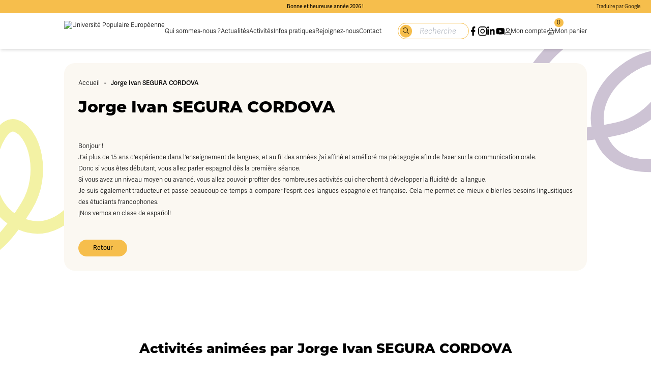

--- FILE ---
content_type: text/html; charset=UTF-8
request_url: https://www.upe-alsace.fr/professeurs/jorge-ivan-segura-cordova-1548.html
body_size: 11201
content:
<!doctype html>
<html>
<head>
<meta http-equiv="Content-Type" content="text/html; charset=utf-8"/>
<title>Jorge Ivan SEGURA CORDOVA - Professeur - Université populaire européenne</title>
<meta name="description" content="Présentation de Jorge Ivan SEGURA CORDOVA, professeur à l'Université populaire européenne. L'UPE propose un grand nombre de cours et d'activités de culture et de loisir pour tous : cours de langue, arts plastiques, développement personnel..." />
<script src="/global/scripts/lib/jquery.min.js"></script>
<script src="/global/scripts/lib/jquery-ui.min.js"></script>
<meta name="viewport" content="width=device-width, initial-scale=1">
<link rel="stylesheet" media="screen" href="/global/css/normalize.css" type="text/css" />
<link rel="stylesheet" media="screen" href="/global/scripts/lib/colorbox/colorbox.css" type="text/css" />
<link rel="stylesheet" href="/global/scripts/swiper/swiper-bundle.min.css">
<link rel="stylesheet" media="screen" href="/global-atw/css/main.css?20251208" type="text/css" />
<link rel="stylesheet" media="screen" href="/global/css/up.css?20251208" type="text/css" />
<link rel="stylesheet" media="screen" href="/global/scripts/lib/smoothness/jquery-ui.min.css" type="text/css" />
<link rel="stylesheet" href="https://use.typekit.net/tbl2det.css">
<script src="https://kit.fontawesome.com/4f379cd2be.js" crossorigin="anonymous"></script>
<script src="/global-atw/js/fonctions.js?20251208"></script>
<script src="/global/scripts/lib/modernizr.js"></script>
<script src="/global/scripts/swiper/swiper-bundle.min.js"></script>
<script src="/global/scripts/lib/jquery.sticky.js"></script>
<script src="/global/scripts/parallax-js/parallax.min.js"></script>
<script src="/global/scripts/lib/colorbox/jquery.colorbox.js"></script>
<script src="/global/scripts/gsap/gsap.min.js"></script>
<script src="/global/scripts/gsap/ScrollTrigger.min.js"></script>
<script type="text/javascript" src="/global/js/index.js?20251208"></script>
<script type="text/javascript" src="/global/js/compte.js?20251208"></script>
<link rel="icon" href="/medias/icones/favicon.ico" type="image/x-icon" />
<link rel="shortcut icon" href="/medias/icones/favicon.ico" type="image/x-icon" />
<meta name="theme-color" content="#ffffff">
<script type="text/javascript" src="https://cache.consentframework.com/js/pa/37117/c/Ng3Vl/stub"></script>
<script type="text/javascript" src="https://choices.consentframework.com/js/pa/37117/c/Ng3Vl/cmp" async></script>
<!-- Google tag (gtag.js) -->
<script async src="https://www.googletagmanager.com/gtag/js?id=G-CQ9WW40TCV"></script>
<script>
    window.dataLayer = window.dataLayer || [];
    function gtag(){dataLayer.push(arguments);}
    gtag('js', new Date());

    gtag('config', 'G-CQ9WW40TCV');
</script></head>

<body>
    <header>
    <div id="preheader" class="bg-primary text-black flex items-center justify-center px-[125px] py-2 relative">
                    <div id="info_na" class="w-full">
                <p style="text-align: center;"><strong>Bonne et heureuse ann&eacute;e&nbsp;2026 !&nbsp;</strong></p>            </div>
                <div id="translate-google" class="absolute y-center right-6">
            <p><a href="https://www-upe--alsace-fr.translate.goog/?_x_tr_sl=auto&_x_tr_tl=en&_x_tr_hl=fr&_x_tr_pto=wapp" title="Traduire par Google">Traduire par Google</a></p>
        </div>
    </div>
    <div class="flex lg:hidden justify-between items-center gap-8 wrapper">
        <div>
            <a class="h-16 block py-2 lg:py-[15px]" href="/index.html" title="Université Populaire Européenne">
                <img class="w-full h-full object-contain" src="https://medias.upe-alsace.fr//medias/logos/universite-populaire-europeenne.png" alt="Université Populaire Européenne" title="Université Populaire Européenne">
            </a>
        </div>
        <ul class="flex items-center gap-12">
            <li class="li_compte">
                <a href="https://www.upe-alsace.fr/compte/index.html" title="Mon compte">
                    <i class="fa-light fa-user text-xl"></i>
                    <span class="hidden sm:inline">Mon compte</span>
                </a>
            </li>
            <li class="li_panier relative">
                <a href="https://www.upe-alsace.fr/compte/panier.html" title="Mon panier">
                    <i class="fa-light fa-basket-shopping text-xl"></i>
                    <span class="hidden sm:inline">Mon panier</span>
                    <span class="nb_articles_panier" id="panier_nb">
    0</span>                </a>
            </li>
        </ul>
        <div id="burger_menu" class="block lg:hidden">
            <img class="w-8 h-8 object-contain" src="/global/img/icones/menu-burger.svg" alt="">
        </div>
    </div>
    <div class="header hidden lg:block relative">
        <div class="wrapper block lg:flex justify-between gap-2">
            <nav class="block lg:flex  justify-between gap-8 xxl:gap-12">
                <div class="hidden lg:block" id="logo">
                    <a class="h-20 xxl:h-24 block py-[15px]" href="/index.html" title="Université Populaire Européenne">
                        <img class="w-full h-full object-contain" src="https://medias.upe-alsace.fr//medias/logos/universite-populaire-europeenne.png" alt="Université Populaire Européenne" title="Université Populaire Européenne">
                    </a>
                </div>
                <ul class="nav-main p-0 flex-col flex lg:flex-row items-center justify-between gap-2 lg:gap-8 xxl:gap-12">
                    <li>
                        <a href="/pages/a-propos-upe-3.html" title="Qui sommes-nous ?">Qui sommes-nous ?</a>
                        <ul class="subnav ">
                                                            <li>
                                    <a href="/pages/le-mot-du-president-15.html" title="Le mot du président">Le mot du président</a>
                                </li>
                                                            <li>
                                    <a href="/pages/historique-17.html" title="L'historique">L'historique</a>
                                </li>
                                                            <li>
                                    <a href="/pages/notre-equipe-23.html" title="L'équipe permanente">L'équipe permanente</a>
                                </li>
                                                            <li>
                                    <a href="/pages/notre-organisation-18.html" title="L'organisation">L'organisation</a>
                                </li>
                                                            <li>
                                    <a href="/pages/nos-partenaires-21.html" title="Nos partenaires">Nos partenaires</a>
                                </li>
                                                            <li>
                                    <a href="/pages/statuts-29.html" title="Statuts">Statuts</a>
                                </li>
                                                    </ul>
                    </li>
                    <li>
                        <a href="/pages/actualites-8.html" title="Actualités">Actualités</a>
                    </li>
                    <li class="megamenu-hover">
                        <a href="/pages/nos-activites-14.html" title="Activités">Activités</a>
                        <div class="megamenu hidden absolute bg-white left-0 top-0 lg:top-[98%] h-96 sm:h-full w-full z-10">
                            <div class="w-full flex justify-between bg-white  lg:shadow-md ">
                                <ul class="w-full lg:w-1/3 p-6 lg:p-12 grid sm:grid-flow-col grid-rows-1 sm:grid-rows-5 gap-4 xxl:gap-6 self-start">
                                    <span class="back-megamenu lg:hidden">
                                        <i class="fa-arrow-left fa-light text-2xl text-black mr-2"></i> Retour
                                    </span>
                                                                            <li>
                                            <a data-color="28" data-img="https://medias.upe-alsace.fr/medias/famille-cours/28.jpg" class="flex items-center gap-2 hover:font-semibold activite-hover" href="/familles/langues-28.html" title="Langues">
                                                <img class="w-6 h-6 object-contain " src="/global/img/family/color-version/sc-28.png" alt="" loading="lazy">
                                                Langues                                            </a>
                                        </li>
                                                                            <li>
                                            <a data-color="4" data-img="https://medias.upe-alsace.fr/medias/famille-cours/4.jpg" class="flex items-center gap-2 hover:font-semibold activite-hover" href="/familles/culture-et-sciences-4.html" title="Culture et Sciences">
                                                <img class="w-6 h-6 object-contain " src="/global/img/family/color-version/sc-4.png" alt="" loading="lazy">
                                                Culture et Sciences                                            </a>
                                        </li>
                                                                            <li>
                                            <a data-color="1" data-img="https://medias.upe-alsace.fr/medias/famille-cours/1.jpg" class="flex items-center gap-2 hover:font-semibold activite-hover" href="/familles/arts-plastiques-et-numeriques-1.html" title="Arts plastiques et numériques">
                                                <img class="w-6 h-6 object-contain " src="/global/img/family/color-version/sc-1.png" alt="" loading="lazy">
                                                Arts plastiques et numériques                                            </a>
                                        </li>
                                                                            <li>
                                            <a data-color="52" data-img="https://medias.upe-alsace.fr/medias/famille-cours/52.jpg" class="flex items-center gap-2 hover:font-semibold activite-hover" href="/familles/nature-et-environnement-52.html" title="Nature et Environnement">
                                                <img class="w-6 h-6 object-contain " src="/global/img/family/color-version/sc-52.png" alt="" loading="lazy">
                                                Nature et Environnement                                            </a>
                                        </li>
                                                                            <li>
                                            <a data-color="2" data-img="https://medias.upe-alsace.fr/medias/famille-cours/2.jpg" class="flex items-center gap-2 hover:font-semibold activite-hover" href="/familles/activites-physiques-2.html" title="Activités physiques">
                                                <img class="w-6 h-6 object-contain " src="/global/img/family/color-version/sc-2.png" alt="" loading="lazy">
                                                Activités physiques                                            </a>
                                        </li>
                                                                            <li>
                                            <a data-color="45" data-img="https://medias.upe-alsace.fr/medias/famille-cours/45.jpg" class="flex items-center gap-2 hover:font-semibold activite-hover" href="/familles/activites-creatives-45.html" title="Activités créatives">
                                                <img class="w-6 h-6 object-contain " src="/global/img/family/color-version/sc-45.png" alt="" loading="lazy">
                                                Activités créatives                                            </a>
                                        </li>
                                                                            <li>
                                            <a data-color="19" data-img="https://medias.upe-alsace.fr/medias/famille-cours/19.jpg" class="flex items-center gap-2 hover:font-semibold activite-hover" href="/familles/bien-etre-19.html" title="Bien être">
                                                <img class="w-6 h-6 object-contain " src="/global/img/family/color-version/sc-19.png" alt="" loading="lazy">
                                                Bien être                                            </a>
                                        </li>
                                                                            <li>
                                            <a data-color="59" data-img="https://medias.upe-alsace.fr/medias/famille-cours/59.jpg" class="flex items-center gap-2 hover:font-semibold activite-hover" href="/familles/activites-pratiques-59.html" title="Activités pratiques">
                                                <img class="w-6 h-6 object-contain " src="/global/img/family/color-version/sc-59.png" alt="" loading="lazy">
                                                Activités pratiques                                            </a>
                                        </li>
                                                                    </ul>
                                <div class="w-2/3 hidden lg:flex justify-between relative overflow-hidden rounded-tl-[50px] lg:h-auto sub-megamenu transitioning">
                                    <ul class="w-3/5 transitioning lg:p-12 grid gap-4 xxl:gap-6 grid-cols-1 sm:grid-cols-2 lg:grid-cols-3">
                                                                                    <li data-n1="2" class="activite_n2 hidden">
                                                <a class="hover:font-semibold " href="/familles/activites-aquatiques-111.html" title="Activités aquatiques">
                                                    Activités aquatiques                                                </a>
                                            </li>
                                                                                    <li data-n1="75" class="activite_n2 hidden">
                                                <a class="hover:font-semibold " href="/familles/activites-physiques-113.html" title="Activités physiques">
                                                    Activités physiques                                                </a>
                                            </li>
                                                                                    <li data-n1="2" class="activite_n2 hidden">
                                                <a class="hover:font-semibold " href="/familles/activites-physiques-en-exterieur-66.html" title="Activités physiques en Extérieur">
                                                    Activités physiques en Extérieur                                                </a>
                                            </li>
                                                                                    <li data-n1="2" class="activite_n2 hidden">
                                                <a class="hover:font-semibold " href="/familles/activites-physiques-en-interieur-13.html" title="Activités physiques en Intérieur">
                                                    Activités physiques en Intérieur                                                </a>
                                            </li>
                                                                                    <li data-n1="75" class="activite_n2 hidden">
                                                <a class="hover:font-semibold " href="/familles/activites-pratiques-82.html" title="Activités pratiques">
                                                    Activités pratiques                                                </a>
                                            </li>
                                                                                    <li data-n1="28" class="activite_n2 hidden">
                                                <a class="hover:font-semibold " href="/familles/allemand-29.html" title="Allemand">
                                                    Allemand                                                </a>
                                            </li>
                                                                                    <li data-n1="75" class="activite_n2 hidden">
                                                <a class="hover:font-semibold " href="/familles/allemand-78.html" title="Allemand">
                                                    Allemand                                                </a>
                                            </li>
                                                                                    <li data-n1="28" class="activite_n2 hidden">
                                                <a class="hover:font-semibold " href="/familles/alsacien-30.html" title="Alsacien">
                                                    Alsacien                                                </a>
                                            </li>
                                                                                    <li data-n1="75" class="activite_n2 hidden">
                                                <a class="hover:font-semibold " href="/familles/alsacien-127.html" title="Alsacien">
                                                    Alsacien                                                </a>
                                            </li>
                                                                                    <li data-n1="28" class="activite_n2 hidden">
                                                <a class="hover:font-semibold " href="/familles/anglais-31.html" title="Anglais">
                                                    Anglais                                                </a>
                                            </li>
                                                                                    <li data-n1="75" class="activite_n2 hidden">
                                                <a class="hover:font-semibold " href="/familles/anglais-77.html" title="Anglais">
                                                    Anglais                                                </a>
                                            </li>
                                                                                    <li data-n1="52" class="activite_n2 hidden">
                                                <a class="hover:font-semibold " href="/familles/apiculture-53.html" title="Apiculture">
                                                    Apiculture                                                </a>
                                            </li>
                                                                                    <li data-n1="28" class="activite_n2 hidden">
                                                <a class="hover:font-semibold " href="/familles/arabe-32.html" title="Arabe">
                                                    Arabe                                                </a>
                                            </li>
                                                                                    <li data-n1="45" class="activite_n2 hidden">
                                                <a class="hover:font-semibold " href="/familles/art-floral-55.html" title="Art Floral">
                                                    Art Floral                                                </a>
                                            </li>
                                                                                    <li data-n1="75" class="activite_n2 hidden">
                                                <a class="hover:font-semibold " href="/familles/arts-plastiques-et-numeriques-85.html" title="Arts plastiques et numériques">
                                                    Arts plastiques et numériques                                                </a>
                                            </li>
                                                                                    <li data-n1="1" class="activite_n2 hidden">
                                                <a class="hover:font-semibold " href="/familles/arts-textiles-89.html" title="Arts Textiles">
                                                    Arts Textiles                                                </a>
                                            </li>
                                                                                    <li data-n1="1" class="activite_n2 hidden">
                                                <a class="hover:font-semibold " href="/familles/audio-visuel-3.html" title="Audio-visuel">
                                                    Audio-visuel                                                </a>
                                            </li>
                                                                                    <li data-n1="19" class="activite_n2 hidden">
                                                <a class="hover:font-semibold " href="/familles/auto-hypnose-99.html" title="Auto hypnose">
                                                    Auto hypnose                                                </a>
                                            </li>
                                                                                    <li data-n1="19" class="activite_n2 hidden">
                                                <a class="hover:font-semibold " href="/familles/ayurveda-20.html" title="Ayurvéda">
                                                    Ayurvéda                                                </a>
                                            </li>
                                                                                    <li data-n1="75" class="activite_n2 hidden">
                                                <a class="hover:font-semibold " href="/familles/bien-etre-80.html" title="Bien être">
                                                    Bien être                                                </a>
                                            </li>
                                                                                    <li data-n1="52" class="activite_n2 hidden">
                                                <a class="hover:font-semibold " href="/familles/botanique-57.html" title="Botanique">
                                                    Botanique                                                </a>
                                            </li>
                                                                                    <li data-n1="75" class="activite_n2 hidden">
                                                <a class="hover:font-semibold " href="/familles/botanique-123.html" title="Botanique">
                                                    Botanique                                                </a>
                                            </li>
                                                                                    <li data-n1="19" class="activite_n2 hidden">
                                                <a class="hover:font-semibold " href="/familles/brain-ball-150.html" title="Brain ball">
                                                    Brain ball                                                </a>
                                            </li>
                                                                                    <li data-n1="1" class="activite_n2 hidden">
                                                <a class="hover:font-semibold " href="/familles/calligraphie-latine-5.html" title="Calligraphie latine">
                                                    Calligraphie latine                                                </a>
                                            </li>
                                                                                    <li data-n1="45" class="activite_n2 hidden">
                                                <a class="hover:font-semibold " href="/familles/cartonnage-et-reliure-101.html" title="Cartonnage et reliure">
                                                    Cartonnage et reliure                                                </a>
                                            </li>
                                                                                    <li data-n1="1" class="activite_n2 hidden">
                                                <a class="hover:font-semibold " href="/familles/ceramique-70.html" title="Céramique">
                                                    Céramique                                                </a>
                                            </li>
                                                                                    <li data-n1="45" class="activite_n2 hidden">
                                                <a class="hover:font-semibold " href="/familles/chant-50.html" title="Chant">
                                                    Chant                                                </a>
                                            </li>
                                                                                    <li data-n1="28" class="activite_n2 hidden">
                                                <a class="hover:font-semibold " href="/familles/chinois-33.html" title="Chinois">
                                                    Chinois                                                </a>
                                            </li>
                                                                                    <li data-n1="19" class="activite_n2 hidden">
                                                <a class="hover:font-semibold " href="/familles/coaching-de-vie-71.html" title="Coaching de vie">
                                                    Coaching de vie                                                </a>
                                            </li>
                                                                                    <li data-n1="59" class="activite_n2 hidden">
                                                <a class="hover:font-semibold " href="/familles/comptabilite-et-finances-60.html" title="Comptabilité et finances">
                                                    Comptabilité et finances                                                </a>
                                            </li>
                                                                                    <li data-n1="28" class="activite_n2 hidden">
                                                <a class="hover:font-semibold " href="/familles/coreen-34.html" title="Coréen">
                                                    Coréen                                                </a>
                                            </li>
                                                                                    <li data-n1="59" class="activite_n2 hidden">
                                                <a class="hover:font-semibold " href="/familles/couture-148.html" title="Couture">
                                                    Couture                                                </a>
                                            </li>
                                                                                    <li data-n1="59" class="activite_n2 hidden">
                                                <a class="hover:font-semibold " href="/familles/crochet-64.html" title="Crochet">
                                                    Crochet                                                </a>
                                            </li>
                                                                                    <li data-n1="59" class="activite_n2 hidden">
                                                <a class="hover:font-semibold " href="/familles/cuisine-61.html" title="Cuisine">
                                                    Cuisine                                                </a>
                                            </li>
                                                                                    <li data-n1="59" class="activite_n2 hidden">
                                                <a class="hover:font-semibold " href="/familles/cultiver-sa-memoire-22.html" title="Cultiver sa mémoire">
                                                    Cultiver sa mémoire                                                </a>
                                            </li>
                                                                                    <li data-n1="2" class="activite_n2 hidden">
                                                <a class="hover:font-semibold " href="/familles/danses-49.html" title="Danses">
                                                    Danses                                                </a>
                                            </li>
                                                                                    <li data-n1="59" class="activite_n2 hidden">
                                                <a class="hover:font-semibold " href="/familles/design-de-mode-95.html" title="Design de mode">
                                                    Design de mode                                                </a>
                                            </li>
                                                                                    <li data-n1="1" class="activite_n2 hidden">
                                                <a class="hover:font-semibold " href="/familles/dessin-6.html" title="Dessin">
                                                    Dessin                                                </a>
                                            </li>
                                                                                    <li data-n1="75" class="activite_n2 hidden">
                                                <a class="hover:font-semibold " href="/familles/ecriture-108.html" title="Ecriture">
                                                    Ecriture                                                </a>
                                            </li>
                                                                                    <li data-n1="45" class="activite_n2 hidden">
                                                <a class="hover:font-semibold " href="/familles/ecriture-creative-93.html" title="Ecriture créative">
                                                    Ecriture créative                                                </a>
                                            </li>
                                                                                    <li data-n1="1" class="activite_n2 hidden">
                                                <a class="hover:font-semibold " href="/familles/enluminure-7.html" title="Enluminure">
                                                    Enluminure                                                </a>
                                            </li>
                                                                                    <li data-n1="28" class="activite_n2 hidden">
                                                <a class="hover:font-semibold " href="/familles/espagnol-35.html" title="Espagnol">
                                                    Espagnol                                                </a>
                                            </li>
                                                                                    <li data-n1="75" class="activite_n2 hidden">
                                                <a class="hover:font-semibold " href="/familles/espagnol-106.html" title="Espagnol">
                                                    Espagnol                                                </a>
                                            </li>
                                                                                    <li data-n1="28" class="activite_n2 hidden">
                                                <a class="hover:font-semibold " href="/familles/francais-langue-etrangere-36.html" title="Français langue étrangère">
                                                    Français langue étrangère                                                </a>
                                            </li>
                                                                                    <li data-n1="75" class="activite_n2 hidden">
                                                <a class="hover:font-semibold " href="/familles/francais-langue-etrangere-76.html" title="Français Langue Etrangère">
                                                    Français Langue Etrangère                                                </a>
                                            </li>
                                                                                    <li data-n1="59" class="activite_n2 hidden">
                                                <a class="hover:font-semibold " href="/familles/genealogie-62.html" title="Généalogie">
                                                    Généalogie                                                </a>
                                            </li>
                                                                                    <li data-n1="52" class="activite_n2 hidden">
                                                <a class="hover:font-semibold " href="/familles/geobiologie-73.html" title="Géobiologie">
                                                    Géobiologie                                                </a>
                                            </li>
                                                                                    <li data-n1="1" class="activite_n2 hidden">
                                                <a class="hover:font-semibold " href="/familles/gravure-8.html" title="Gravure">
                                                    Gravure                                                </a>
                                            </li>
                                                                                    <li data-n1="28" class="activite_n2 hidden">
                                                <a class="hover:font-semibold " href="/familles/grec-ancien-38.html" title="Grec ancien">
                                                    Grec ancien                                                </a>
                                            </li>
                                                                                    <li data-n1="28" class="activite_n2 hidden">
                                                <a class="hover:font-semibold " href="/familles/grec-moderne-39.html" title="Grec moderne">
                                                    Grec moderne                                                </a>
                                            </li>
                                                                                    <li data-n1="4" class="activite_n2 hidden">
                                                <a class="hover:font-semibold " href="/familles/histoire-de-lart-69.html" title="Histoire de l'art">
                                                    Histoire de l'art                                                </a>
                                            </li>
                                                                                    <li data-n1="4" class="activite_n2 hidden">
                                                <a class="hover:font-semibold " href="/familles/histoire-generale-16.html" title="Histoire générale">
                                                    Histoire générale                                                </a>
                                            </li>
                                                                                    <li data-n1="4" class="activite_n2 hidden">
                                                <a class="hover:font-semibold " href="/familles/histoire-regionale-139.html" title="Histoire régionale">
                                                    Histoire régionale                                                </a>
                                            </li>
                                                                                    <li data-n1="1" class="activite_n2 hidden">
                                                <a class="hover:font-semibold " href="/familles/illustration-digitale-124.html" title="Illustration digitale">
                                                    Illustration digitale                                                </a>
                                            </li>
                                                                                    <li data-n1="75" class="activite_n2 hidden">
                                                <a class="hover:font-semibold " href="/familles/improvisation-97.html" title="Improvisation">
                                                    Improvisation                                                </a>
                                            </li>
                                                                                    <li data-n1="59" class="activite_n2 hidden">
                                                <a class="hover:font-semibold " href="/familles/informatique-63.html" title="Informatique">
                                                    Informatique                                                </a>
                                            </li>
                                                                                    <li data-n1="28" class="activite_n2 hidden">
                                                <a class="hover:font-semibold " href="/familles/italien-40.html" title="Italien">
                                                    Italien                                                </a>
                                            </li>
                                                                                    <li data-n1="28" class="activite_n2 hidden">
                                                <a class="hover:font-semibold " href="/familles/japonais-41.html" title="Japonais">
                                                    Japonais                                                </a>
                                            </li>
                                                                                    <li data-n1="52" class="activite_n2 hidden">
                                                <a class="hover:font-semibold " href="/familles/jardinage-87.html" title="Jardinage">
                                                    Jardinage                                                </a>
                                            </li>
                                                                                    <li data-n1="45" class="activite_n2 hidden">
                                                <a class="hover:font-semibold " href="/familles/jeux-de-strategies-46.html" title="Jeux de stratégies">
                                                    Jeux de stratégies                                                </a>
                                            </li>
                                                                                    <li data-n1="45" class="activite_n2 hidden">
                                                <a class="hover:font-semibold " href="/familles/la-creativite-revelatrice-des-intelligences-147.html" title="La créativité révélatrice des intelligences">
                                                    La créativité révélatrice des intelligences                                                </a>
                                            </li>
                                                                                    <li data-n1="28" class="activite_n2 hidden">
                                                <a class="hover:font-semibold " href="/familles/langue-des-signes-96.html" title="Langue des signes">
                                                    Langue des signes                                                </a>
                                            </li>
                                                                                    <li data-n1="75" class="activite_n2 hidden">
                                                <a class="hover:font-semibold " href="/familles/langue-des-signes-107.html" title="Langue des signes">
                                                    Langue des signes                                                </a>
                                            </li>
                                                                                    <li data-n1="4" class="activite_n2 hidden">
                                                <a class="hover:font-semibold " href="/familles/litterature-17.html" title="Littérature">
                                                    Littérature                                                </a>
                                            </li>
                                                                                    <li data-n1="1" class="activite_n2 hidden">
                                                <a class="hover:font-semibold " href="/familles/livres-pop-up-90.html" title="Livres pop-up">
                                                    Livres pop-up                                                </a>
                                            </li>
                                                                                    <li data-n1="59" class="activite_n2 hidden">
                                                <a class="hover:font-semibold " href="/familles/mathematiques-132.html" title="Mathématiques">
                                                    Mathématiques                                                </a>
                                            </li>
                                                                                    <li data-n1="4" class="activite_n2 hidden">
                                                <a class="hover:font-semibold " href="/familles/medias-98.html" title="Médias">
                                                    Médias                                                </a>
                                            </li>
                                                                                    <li data-n1="19" class="activite_n2 hidden">
                                                <a class="hover:font-semibold " href="/familles/meditation-92.html" title="Méditation">
                                                    Méditation                                                </a>
                                            </li>
                                                                                    <li data-n1="1" class="activite_n2 hidden">
                                                <a class="hover:font-semibold " href="/familles/mosaique-9.html" title="Mosaïque">
                                                    Mosaïque                                                </a>
                                            </li>
                                                                                    <li data-n1="19" class="activite_n2 hidden">
                                                <a class="hover:font-semibold " href="/familles/mtc-medecine-traditionnelle-chinoise-136.html" title="MTC - Médecine traditionnelle chinoise">
                                                    MTC - Médecine traditionnelle chinoise                                                </a>
                                            </li>
                                                                                    <li data-n1="45" class="activite_n2 hidden">
                                                <a class="hover:font-semibold " href="/familles/musique-assistee-par-ordinateur-125.html" title="Musique assistée par ordinateur">
                                                    Musique assistée par ordinateur                                                </a>
                                            </li>
                                                                                    <li data-n1="52" class="activite_n2 hidden">
                                                <a class="hover:font-semibold " href="/familles/mycologie-58.html" title="Mycologie">
                                                    Mycologie                                                </a>
                                            </li>
                                                                                    <li data-n1="19" class="activite_n2 hidden">
                                                <a class="hover:font-semibold " href="/familles/naturopathie-138.html" title="Naturopathie">
                                                    Naturopathie                                                </a>
                                            </li>
                                                                                    <li data-n1="59" class="activite_n2 hidden">
                                                <a class="hover:font-semibold " href="/familles/oenologie-65.html" title="Oenologie">
                                                    Oenologie                                                </a>
                                            </li>
                                                                                    <li data-n1="1" class="activite_n2 hidden">
                                                <a class="hover:font-semibold " href="/familles/origami-10.html" title="Origami">
                                                    Origami                                                </a>
                                            </li>
                                                                                    <li data-n1="1" class="activite_n2 hidden">
                                                <a class="hover:font-semibold " href="/familles/peinture-11.html" title="Peinture">
                                                    Peinture                                                </a>
                                            </li>
                                                                                    <li data-n1="4" class="activite_n2 hidden">
                                                <a class="hover:font-semibold " href="/familles/philosophie-24.html" title="Philosophie">
                                                    Philosophie                                                </a>
                                            </li>
                                                                                    <li data-n1="75" class="activite_n2 hidden">
                                                <a class="hover:font-semibold " href="/familles/photographie-84.html" title="Photographie">
                                                    Photographie                                                </a>
                                            </li>
                                                                                    <li data-n1="19" class="activite_n2 hidden">
                                                <a class="hover:font-semibold " href="/familles/phyto-aromatherapie-109.html" title="Phyto-aromathérapie">
                                                    Phyto-aromathérapie                                                </a>
                                            </li>
                                                                                    <li data-n1="28" class="activite_n2 hidden">
                                                <a class="hover:font-semibold " href="/familles/polonais-42.html" title="Polonais">
                                                    Polonais                                                </a>
                                            </li>
                                                                                    <li data-n1="28" class="activite_n2 hidden">
                                                <a class="hover:font-semibold " href="/familles/portugais-43.html" title="Portugais">
                                                    Portugais                                                </a>
                                            </li>
                                                                                    <li data-n1="4" class="activite_n2 hidden">
                                                <a class="hover:font-semibold " href="/familles/psychologie-25.html" title="Psychologie">
                                                    Psychologie                                                </a>
                                            </li>
                                                                                    <li data-n1="19" class="activite_n2 hidden">
                                                <a class="hover:font-semibold " href="/familles/reprendre-confiance-par-le-theatre-51.html" title="Reprendre confiance par le théâtre">
                                                    Reprendre confiance par le théâtre                                                </a>
                                            </li>
                                                                                    <li data-n1="59" class="activite_n2 hidden">
                                                <a class="hover:font-semibold " href="/familles/reussir-a-loral-27.html" title="Réussir à l'oral">
                                                    Réussir à l'oral                                                </a>
                                            </li>
                                                                                    <li data-n1="28" class="activite_n2 hidden">
                                                <a class="hover:font-semibold " href="/familles/russe-44.html" title="Russe">
                                                    Russe                                                </a>
                                            </li>
                                                                                    <li data-n1="4" class="activite_n2 hidden">
                                                <a class="hover:font-semibold " href="/familles/sciences-18.html" title="Sciences">
                                                    Sciences                                                </a>
                                            </li>
                                                                                    <li data-n1="4" class="activite_n2 hidden">
                                                <a class="hover:font-semibold " href="/familles/sciences-sociales-et-politiques-74.html" title="Sciences sociales et politiques">
                                                    Sciences sociales et politiques                                                </a>
                                            </li>
                                                                                    <li data-n1="1" class="activite_n2 hidden">
                                                <a class="hover:font-semibold " href="/familles/sculpture-12.html" title="Sculpture">
                                                    Sculpture                                                </a>
                                            </li>
                                                                                    <li data-n1="19" class="activite_n2 hidden">
                                                <a class="hover:font-semibold " href="/familles/sophrologie-67.html" title="Sophrologie">
                                                    Sophrologie                                                </a>
                                            </li>
                                                                                    <li data-n1="19" class="activite_n2 hidden">
                                                <a class="hover:font-semibold " href="/familles/technique-alexander-135.html" title="Technique Alexander">
                                                    Technique Alexander                                                </a>
                                            </li>
                                                                                    <li data-n1="45" class="activite_n2 hidden">
                                                <a class="hover:font-semibold " href="/familles/theatre-117.html" title="Théâtre">
                                                    Théâtre                                                </a>
                                            </li>
                                                                                    <li data-n1="59" class="activite_n2 hidden">
                                                <a class="hover:font-semibold " href="/familles/tricot-149.html" title="Tricot">
                                                    Tricot                                                </a>
                                            </li>
                                                                                    <li data-n1="28" class="activite_n2 hidden">
                                                <a class="hover:font-semibold " href="/familles/turc-110.html" title="Turc">
                                                    Turc                                                </a>
                                            </li>
                                                                            </ul>
                                    <div class="w-2/5 transitioning relative overflow-hidden rounded-tl-[50px]">
                                        <img class="w-full h-full absolute top-0 left-0 object-cover " src="" loading="lazy">
                                    </div>
                                    <img class="w-full h-full absolute top-0 left-0 transitioning object-cover " src="https://medias.upe-alsace.fr//medias/menu-images/groupe-de-sportifs.jpg" loading="lazy">
                                </div>
                            </div>
                        </div>
                    </li>
                    <li>
                        <a href="/pages/infos-pratiques-12.html" title="Infos pratiques">Infos pratiques</a>
                        <ul class="subnav">
                                                            <li>
                                    <a href="/pages/documents-utiles-19.html" title="Documents utiles">Documents utiles</a>
                                </li>
                                                            <li>
                                    <a href="/pages/tests-de-langues-20.html" title="Tests de langues">Tests de langues</a>
                                </li>
                                                            <li>
                                    <a href="/pages/documents-ago-30.html" title="Documents AGO">Documents AGO</a>
                                </li>
                                                            <li>
                                    <a href="/pages/faq-39.html" title="FAQ">FAQ</a>
                                </li>
                                                    </ul>
                    </li>
                    <li>
                        <a href="/pages/rejoignez-nous-40.html" title="Rejoignez-nous">Rejoignez-nous</a>
                    </li>
                    <li>
                        <a href="/pages/contact-13.html" title="Contact">Contact</a>
                    </li>

                </ul>
            </nav>
            <ul class="nav-compte block lg:flex items-center justify-between gap-8 xxl:gap-8 pb-8 pt-4 lg:py-0">
                <li class="li_recherche">
                    <form method="post" action="/recherche.html" class="relative w-full lg:w-40">
                        <input class="w-full h-9 pl-12 italic rounded-full border border-primary font-light" autocomplete="off" placeholder="Recherche" type="text" id="activite" name="recherche">
                        <div class="absolute y-center left-1 w-7 h-7">
                            <input type="submit" class="submit absolute !opacity-0 top-0 left-0 w-full h-full">
                            <div class="w-full h-full rounded-full bg-primary flex justify-center items-center">
                                <i class="text-sm text-black fa-light fa-magnifying-glass"></i>
                            </div>
                        </div>
                    </form>
                </li>
                <li class="flex justify-center gap-4 mt-4 lg:mt-0">
                    <a href="https://www.facebook.com/upeuropeenne/" target="_blank" title="Facebook">
                        <img class="w-5 h-5 object-contain transitioning hover:scale-110" src="/global/img/icones/facebook-bleu-fonce.svg" alt="">
                    </a>
                    <a href="https://www.instagram.com/upe_strasbourg/" target="_blank" title="Instagram">
                        <img class="w-5 h-5 object-contain transitioning hover:scale-110" src="/global/img/icones/instagram-bleu-fonce.svg" alt="">
                    </a>
                    <a href="https://www.linkedin.com/company/universit%C3%A9-populaire-europ%C3%A9enne?originalSubdomain=fr" target="_blank" title="Linkedin">
                        <img class="w-5 h-5 object-contain transitioning hover:scale-110" src="/global/img/icones/linkedin.svg" alt="">
                    </a>
                    <a href="https://www.youtube.com/@Universit%C3%A9PopulaireEurop%C3%A9enne" target="_blank" title="Youtube">
                        <img class="w-5 h-5 object-contain transitioning hover:scale-110" src="/global/img/icones/youtube.svg" alt="">
                    </a>
                </li>
                <li class="!hidden lg:!flex li_compte relative  ">
                    <a href="https://www.upe-alsace.fr/compte/index.html" title="Mon compte">
                        <i class="fa-light fa-user"></i>
                        <span> Mon compte </span>
                    </a>
                                    </li>
                <li class="hidden lg:inline li_panier relative">
                    <a href="https://www.upe-alsace.fr/compte/panier.html" title="Mon panier">
                        <i class="fa-light fa-basket-shopping"></i>
                        <span>Mon panier</span>
                        <span class="nb_articles_panier" id="panier_nb">
    0</span>                    </a>
                    <div id="recap_panier">
    <p style="padding: 20px; text-align: center;">Aucune activité dans votre panier.</p></div>                </li>
            </ul>
        </div>
    </div>
</header>    <main>
        <section class="pb-20 lg:pb-32 relative overflow-hidden">
            <svg class="hidden sm:block absolute -top-8 right-0 w-1/5 h-80 object-contain bg-right -z-1" viewBox="0 0 303 310" fill="none" xmlns="http://www.w3.org/2000/svg">
    <path opacity="0.4" d="M88.9349 11.7856C88.9349 11.7856 -13.2956 93.2231 23.365 165.086C60.0256 236.949 140.838 227.174 227.03 207.776C313.222 188.378 369.51 95.3719 344.407 52.1107C319.304 8.84944 137.94 98.999 185.885 226.502C233.831 354.005 446.102 278.106 585.492 186.756" stroke="#826993" stroke-width="30" stroke-miterlimit="10"/>
</svg>
<svg  class="hidden sm:block absolute w-fit h-56 lg:h-96 -z-1 object-contain object-left-bottom left-0 top-24 xxl:top-56" width="284" height="410" viewBox="0 0 284 410" fill="none" xmlns="http://www.w3.org/2000/svg">
    <path opacity="0.4" d="M-203.634 235.638C-203.634 235.638 -217.021 365.653 -140.035 389.766C-63.0492 413.879 -13.4697 349.319 33.0021 274.181C79.4739 199.043 52.4427 93.7446 3.97415 81.3952C-44.4944 69.0459 -107.044 261.678 17.5799 316.675C142.204 371.671 236.564 166.937 268.88 3.44382" stroke="#E1DE1D" stroke-width="30" stroke-miterlimit="10"/>
</svg>            <div class="family-banner wrapper relative py-8 overflow-hidden">
                <div class="relative  bg-primary-300 rounded-3xl lg:p-8 xxl:p-12 flex flex-col lg:flex-row gap-0 lg:gap-32 xxl:gap-40 justify-between items-start">
                                        <div class="w-full p-6 lg:p-0">
                        <div class="ariane mb-6">
                            <p>
                                <a class="ariane-item" href="/index.html" title="Accueil">Accueil</a><span>&nbsp;&nbsp; -&nbsp;&nbsp; </span>
                                Jorge Ivan SEGURA CORDOVA                            </p>
                        </div>
                        <h1> Jorge Ivan SEGURA CORDOVA</h1>
                        <br>
                        <div class="mt-8 content">
                            <p style="text-align: justify;">Bonjour !</p>

<p style="text-align: justify;">J&#39;ai plus de 15 ans d&#39;exp&eacute;rience dans l&#39;enseignement de langues, et au fil des ann&eacute;es j&#39;ai affin&eacute; et am&eacute;lior&eacute; ma p&eacute;dagogie afin de l&#39;axer sur la communication orale.</p>

<p style="text-align: justify;">Donc si vous &ecirc;tes d&eacute;butant, vous allez parler espagnol d&egrave;s la premi&egrave;re s&eacute;ance.</p>

<p style="text-align: justify;">Si vous avez un niveau moyen ou avanc&eacute;, vous allez pouvoir profiter des nombreuses activit&eacute;s qui cherchent &agrave; d&eacute;velopper la fluidit&eacute; de la langue.</p>

<p style="text-align: justify;">Je suis &eacute;galement traducteur et passe beaucoup de temps &agrave; comparer l&#39;esprit des langues espagnole et fran&ccedil;aise. Cela me permet de mieux cibler les besoins lingusitiques des &eacute;tudiants francophones.</p>

<p style="text-align: justify;">&iexcl;Nos vemos en clase de espa&ntilde;ol!</p>

<p style="margin-bottom: 0in; line-height: 100%; text-align: justify;">&nbsp;</p>                        </div>
                        <br>
                        <a href="javascript:history.back()" class="btn btn-secondary">Retour</a>
                    </div>
                </div>
            </div>
        </section>
        <section class="cours   pb-32">
            <div class="wrapper">
                <h2 class="text-center">Activités animées par Jorge Ivan SEGURA CORDOVA</h2>
            </div>
                        <div class="liste__cours" id="activites">
                
<div id="activites_liste" class="wrapper">
    <div class="flex flex-wrap gap-x-4 gap-y-0 items-center mt-12">
    <h2 class="mb-0">Inscription au cours possible</h2>
    <div class="flex-none w-3 h-3 rounded-full bg-"></div>
    <p class="text-2xl  font-heading">
        5 activités    </p>
</div>
<div id="activites-en-cours" class="activites_liste flex flex-wrap gap-12 mt-8">
    <div class=" w-full bg-primary-300 rounded-3xl overflow-hidden flex flex-wrap justify-between gap-4 activite-item">
    <a class="w-full md:w-[30%] relative h-40 sm:h-52 md:h-72 rounded-3xl overflow-hidden group lg:h-auto block m-4 lg:my-4 lg:mr-0 lg:ml-6" href="https://www.upe-alsace.fr/activites/espagnol-es401-pratique-et-revision-espagnol-a2-a2-elementaires-1-28101.html" title="Espagnol - ES401 - Pratique et révision Espagnol A2 - A2 : élémentaires">
        <img class="absolute top-0 left-0 w-full h-full object-cover" src="https://medias.upe-alsace.fr/medias/cours/1/28101.jpg" alt="Espagnol - ES401 - Pratique et révision Espagnol A2 - A2 : élémentaires" title="Espagnol - ES401 - Pratique et révision Espagnol A2 - A2 : élémentaires" loading="lazy">
    </a>
    <div class="w-full sm:w-[47%] md:w-[30%] px-4 pt-4 sm:p-4 lg:p-6">
        <div class="w-fit mb-6 bg-75 rounded-full text-white px-2 py-1"><p class="text-sm">ES401</p></div>
        <h3 class="text-xl lg:text-2xl mb-4">Espagnol - ES401 - Pratique et révision Espagnol A2 - A2 : élémentaires</h3>
        <p>
            <i class="fa-light fa-calendar-lines-pen text-xl text-75 w-5 mr-2"></i>
            <span class="font-medium">Début :</span>
                        Lundi 30 juin 2025 à 09:00        </p>
        <p>
            <i class="fa-light fa-calendar-clock text-xl text-75 w-5 mr-2"></i>
            <span class="font-medium">Prochaine séance :</span>
            Pas de séance à venir.        </p>
    </div>
    <div class="w-full sm:w-[47%] md:w-[30%] bg-primary-500 rounded-t-2xl sm:rounded-tr-none sm:rounded-l-2xl activite-infos p-4 lg:px-8 lg:py-4 flex flex-col gap-1">
        <p><i class="fa-light fa-list text-xl text-75 w-6 mr-2"></i> 11 séances</p>
                    <p class="flex items-center">
                <i class="fa-light fa-chalkboard-user text-xl text-75 w-6 mr-2"></i>
                <a href="https://www.upe-alsace.fr/professeurs/jorge-ivan-segura-cordova-1548.html">Jorge Ivan <span class='majuscule'>SEGURA CORDOVA</span></a>            </p>
                <p><i class="fa-light fa-house-building text-xl text-75 w-6 mr-2"></i>Quai Koch</p>
        <p><i class="fa-light fa-location-dot text-xl  text-center text-75 w-6 mr-2"></i>STRASBOURG</p>
        <div class="w-full mt-4">
                        <a class="btn btn-secondary block w-fit " href="https://www.upe-alsace.fr/activites/espagnol-es401-pratique-et-revision-espagnol-a2-a2-elementaires-1-28101.html" title="En savoir +">En savoir plus & s'inscrire</a>
        </div>
    </div>
</div><div class=" w-full bg-primary-300 rounded-3xl overflow-hidden flex flex-wrap justify-between gap-4 activite-item">
    <a class="w-full md:w-[30%] relative h-40 sm:h-52 md:h-72 rounded-3xl overflow-hidden group lg:h-auto block m-4 lg:my-4 lg:mr-0 lg:ml-6" href="https://www.upe-alsace.fr/activites/espagnol-s304-espagnol-a11-a11-vrais-debutants-1-28278.html" title="Espagnol - S304 - Espagnol A1.1 - A1.1 : vrais débutants">
        <img class="absolute top-0 left-0 w-full h-full object-cover" src="https://medias.upe-alsace.fr/medias/cours/1/28278.jpg" alt="Espagnol - S304 - Espagnol A1.1 - A1.1 : vrais débutants" title="Espagnol - S304 - Espagnol A1.1 - A1.1 : vrais débutants" loading="lazy">
    </a>
    <div class="w-full sm:w-[47%] md:w-[30%] px-4 pt-4 sm:p-4 lg:p-6">
        <div class="w-fit mb-6 bg-28 rounded-full text-white px-2 py-1"><p class="text-sm">S304</p></div>
        <h3 class="text-xl lg:text-2xl mb-4">Espagnol - S304 - Espagnol A1.1 - A1.1 : vrais débutants</h3>
        <p>
            <i class="fa-light fa-calendar-lines-pen text-xl text-28 w-5 mr-2"></i>
            <span class="font-medium">Début :</span>
                        Mercredi 01 octobre 2025 à 17:00        </p>
        <p>
            <i class="fa-light fa-calendar-clock text-xl text-28 w-5 mr-2"></i>
            <span class="font-medium">Prochaine séance :</span>
            Mercredi 21-01-2026 à 17:00        </p>
    </div>
    <div class="w-full sm:w-[47%] md:w-[30%] bg-primary-500 rounded-t-2xl sm:rounded-tr-none sm:rounded-l-2xl activite-infos p-4 lg:px-8 lg:py-4 flex flex-col gap-1">
        <p><i class="fa-light fa-list text-xl text-28 w-6 mr-2"></i> 26 séances</p>
                    <p class="flex items-center">
                <i class="fa-light fa-chalkboard-user text-xl text-28 w-6 mr-2"></i>
                <a href="https://www.upe-alsace.fr/professeurs/jorge-ivan-segura-cordova-1548.html">Jorge Ivan <span class='majuscule'>SEGURA CORDOVA</span></a>            </p>
                <p><i class="fa-light fa-house-building text-xl text-28 w-6 mr-2"></i>Quai Koch</p>
        <p><i class="fa-light fa-location-dot text-xl  text-center text-28 w-6 mr-2"></i>STRASBOURG</p>
        <div class="w-full mt-4">
                        <a class="btn btn-secondary block w-fit " href="https://www.upe-alsace.fr/activites/espagnol-s304-espagnol-a11-a11-vrais-debutants-1-28278.html" title="En savoir +">En savoir plus & s'inscrire</a>
        </div>
    </div>
</div><div class=" w-full bg-primary-300 rounded-3xl overflow-hidden flex flex-wrap justify-between gap-4 activite-item">
    <a class="w-full md:w-[30%] relative h-40 sm:h-52 md:h-72 rounded-3xl overflow-hidden group lg:h-auto block m-4 lg:my-4 lg:mr-0 lg:ml-6" href="https://www.upe-alsace.fr/activites/espagnol-s317-espagnol-a22-a22-elementaires-2eme-annee-1-28291.html" title="Espagnol - S317 - Espagnol A2.2 - A2.2 : élémentaires 2ème année">
        <img class="absolute top-0 left-0 w-full h-full object-cover" src="https://medias.upe-alsace.fr/medias/cours/1/28291.jpg" alt="Espagnol - S317 - Espagnol A2.2 - A2.2 : élémentaires 2ème année" title="Espagnol - S317 - Espagnol A2.2 - A2.2 : élémentaires 2ème année" loading="lazy">
    </a>
    <div class="w-full sm:w-[47%] md:w-[30%] px-4 pt-4 sm:p-4 lg:p-6">
        <div class="w-fit mb-6 bg-28 rounded-full text-white px-2 py-1"><p class="text-sm">S317</p></div>
        <h3 class="text-xl lg:text-2xl mb-4">Espagnol - S317 - Espagnol A2.2 - A2.2 : élémentaires 2ème année</h3>
        <p>
            <i class="fa-light fa-calendar-lines-pen text-xl text-28 w-5 mr-2"></i>
            <span class="font-medium">Début :</span>
                        Jeudi    à :        </p>
        <p>
            <i class="fa-light fa-calendar-clock text-xl text-28 w-5 mr-2"></i>
            <span class="font-medium">Prochaine séance :</span>
            Pas de séance à venir.        </p>
    </div>
    <div class="w-full sm:w-[47%] md:w-[30%] bg-primary-500 rounded-t-2xl sm:rounded-tr-none sm:rounded-l-2xl activite-infos p-4 lg:px-8 lg:py-4 flex flex-col gap-1">
        <p><i class="fa-light fa-list text-xl text-28 w-6 mr-2"></i> 26 séances</p>
                    <p class="flex items-center">
                <i class="fa-light fa-chalkboard-user text-xl text-28 w-6 mr-2"></i>
                <a href="https://www.upe-alsace.fr/professeurs/jorge-ivan-segura-cordova-1548.html">Jorge Ivan <span class='majuscule'>SEGURA CORDOVA</span></a>            </p>
                <p><i class="fa-light fa-house-building text-xl text-28 w-6 mr-2"></i>Quai Koch</p>
        <p><i class="fa-light fa-location-dot text-xl  text-center text-28 w-6 mr-2"></i>STRASBOURG</p>
        <div class="w-full mt-4">
                        <a class="btn btn-secondary block w-fit " href="https://www.upe-alsace.fr/activites/espagnol-s317-espagnol-a22-a22-elementaires-2eme-annee-1-28291.html" title="En savoir +">En savoir plus</a>
        </div>
    </div>
</div><div class=" w-full bg-primary-300 rounded-3xl overflow-hidden flex flex-wrap justify-between gap-4 activite-item">
    <a class="w-full md:w-[30%] relative h-40 sm:h-52 md:h-72 rounded-3xl overflow-hidden group lg:h-auto block m-4 lg:my-4 lg:mr-0 lg:ml-6" href="https://www.upe-alsace.fr/activites/espagnol-s335-club-de-lecture-a-partir-de-b1-b1-pre-intermediaires-1-28309.html" title="Espagnol - S335 - Club de lecture- à partir de B1 - B1 : pré-intermédiaires">
        <img class="absolute top-0 left-0 w-full h-full object-cover" src="https://medias.upe-alsace.fr/medias/cours/1/28309.jpg" alt="Espagnol - S335 - Club de lecture- à partir de B1 - B1 : pré-intermédiaires" title="Espagnol - S335 - Club de lecture- à partir de B1 - B1 : pré-intermédiaires" loading="lazy">
    </a>
    <div class="w-full sm:w-[47%] md:w-[30%] px-4 pt-4 sm:p-4 lg:p-6">
        <div class="w-fit mb-6 bg-28 rounded-full text-white px-2 py-1"><p class="text-sm">S335</p></div>
        <h3 class="text-xl lg:text-2xl mb-4">Espagnol - S335 - Club de lecture- à partir de B1 - B1 : pré-intermédiaires</h3>
        <p>
            <i class="fa-light fa-calendar-lines-pen text-xl text-28 w-5 mr-2"></i>
            <span class="font-medium">Début :</span>
                        Jeudi 22 janvier 2026 à 13:30        </p>
        <p>
            <i class="fa-light fa-calendar-clock text-xl text-28 w-5 mr-2"></i>
            <span class="font-medium">Prochaine séance :</span>
            Jeudi 22-01-2026 à 13:30        </p>
    </div>
    <div class="w-full sm:w-[47%] md:w-[30%] bg-primary-500 rounded-t-2xl sm:rounded-tr-none sm:rounded-l-2xl activite-infos p-4 lg:px-8 lg:py-4 flex flex-col gap-1">
        <p><i class="fa-light fa-list text-xl text-28 w-6 mr-2"></i> 13 séances</p>
                    <p class="flex items-center">
                <i class="fa-light fa-chalkboard-user text-xl text-28 w-6 mr-2"></i>
                <a href="https://www.upe-alsace.fr/professeurs/jorge-ivan-segura-cordova-1548.html">Jorge Ivan <span class='majuscule'>SEGURA CORDOVA</span></a>            </p>
                <p><i class="fa-light fa-house-building text-xl text-28 w-6 mr-2"></i>Quai Koch</p>
        <p><i class="fa-light fa-location-dot text-xl  text-center text-28 w-6 mr-2"></i>STRASBOURG</p>
        <div class="w-full mt-4">
                        <a class="btn btn-secondary block w-fit " href="https://www.upe-alsace.fr/activites/espagnol-s335-club-de-lecture-a-partir-de-b1-b1-pre-intermediaires-1-28309.html" title="En savoir +">En savoir plus & s'inscrire</a>
        </div>
    </div>
</div><div class=" w-full bg-primary-300 rounded-3xl overflow-hidden flex flex-wrap justify-between gap-4 activite-item">
    <a class="w-full md:w-[30%] relative h-40 sm:h-52 md:h-72 rounded-3xl overflow-hidden group lg:h-auto block m-4 lg:my-4 lg:mr-0 lg:ml-6" href="https://www.upe-alsace.fr/activites/espagnol-s337-conversacion-y-traduccion-a-partir-de-b2-b2-intermediaires-c1-avances-conversation-1-28311.html" title="Espagnol - S337 - Conversacion y traduccion- à partir de B2 - B2 : intermédiaires / C1 : avancés / Conversation">
        <img class="absolute top-0 left-0 w-full h-full object-cover" src="https://medias.upe-alsace.fr/medias/cours/1/28311.jpg" alt="Espagnol - S337 - Conversacion y traduccion- à partir de B2 - B2 : intermédiaires / C1 : avancés / Conversation" title="Espagnol - S337 - Conversacion y traduccion- à partir de B2 - B2 : intermédiaires / C1 : avancés / Conversation" loading="lazy">
    </a>
    <div class="w-full sm:w-[47%] md:w-[30%] px-4 pt-4 sm:p-4 lg:p-6">
        <div class="w-fit mb-6 bg-28 rounded-full text-white px-2 py-1"><p class="text-sm">S337</p></div>
        <h3 class="text-xl lg:text-2xl mb-4">Espagnol - S337 - Conversacion y traduccion- à partir de B2 - B2 : intermédiaires / C1 : avancés / Conversation</h3>
        <p>
            <i class="fa-light fa-calendar-lines-pen text-xl text-28 w-5 mr-2"></i>
            <span class="font-medium">Début :</span>
                        Jeudi    à :        </p>
        <p>
            <i class="fa-light fa-calendar-clock text-xl text-28 w-5 mr-2"></i>
            <span class="font-medium">Prochaine séance :</span>
            Pas de séance à venir.        </p>
    </div>
    <div class="w-full sm:w-[47%] md:w-[30%] bg-primary-500 rounded-t-2xl sm:rounded-tr-none sm:rounded-l-2xl activite-infos p-4 lg:px-8 lg:py-4 flex flex-col gap-1">
        <p><i class="fa-light fa-list text-xl text-28 w-6 mr-2"></i> 26 séances</p>
                    <p class="flex items-center">
                <i class="fa-light fa-chalkboard-user text-xl text-28 w-6 mr-2"></i>
                <a href="https://www.upe-alsace.fr/professeurs/jorge-ivan-segura-cordova-1548.html">Jorge Ivan <span class='majuscule'>SEGURA CORDOVA</span></a>            </p>
                <p><i class="fa-light fa-house-building text-xl text-28 w-6 mr-2"></i>Quai Koch</p>
        <p><i class="fa-light fa-location-dot text-xl  text-center text-28 w-6 mr-2"></i>STRASBOURG</p>
        <div class="w-full mt-4">
                        <a class="btn btn-secondary block w-fit " href="https://www.upe-alsace.fr/activites/espagnol-s337-conversacion-y-traduccion-a-partir-de-b2-b2-intermediaires-c1-avances-conversation-1-28311.html" title="En savoir +">En savoir plus</a>
        </div>
    </div>
</div></div>
<div class="flex flex-wrap gap-x-4 gap-y-0 items-center mt-12">
    <h2 class="mb-0">Cours complets</h2>
    <div class="flex-none w-3 h-3 rounded-full bg-28"></div>
    <p class="text-2xl  font-heading">
        aucune activité    </p>
</div>
<div id="activites-completes" class="activites_liste flex flex-wrap gap-12 mt-8">
    </div>
<div class="flex flex-wrap gap-x-4 gap-y-0 items-center mt-12">
    <h2 class="mb-0">Cours terminés</h2>
    <div class="flex-none w-3 h-3 rounded-full bg-28"></div>
    <p class="text-2xl font-heading">
        aucune activité    </p>
</div>
<div id="activites-completes" class="activites_liste flex flex-wrap gap-12 mt-8">
    </div>
<div class="flex flex-wrap gap-x-4 gap-y-0 items-center mt-12">
    <h2 class="mb-0">Cours annulés</h2>
    <div class="flex-none w-3 h-3 rounded-full bg-28"></div>
    <p class="text-2xl  font-heading">
        aucune activité    </p>
</div>
<div id="activites-annulees" class="activites_liste grid grid-col-1 sm:grid-cols-2 gap-12 mt-8">
    </div>    
</div>
            </div>
                    </section>
    </main>
    <footer class="  ">

    <div class="text-black w-full wrapper bg-primary-500 py-16 rounded-tr-[50px] -mt-12 flex flex-wrap items-start justify-between gap-y-12 gap-4">
                                  <div class="">
                    <p class="antenne-nom font-heading font-bold mb-2">Strasbourg</p>
                    <div class="antenne-nom-adresse">
                        <p>1 Quai Koch</p>
                        <p>67000 Strasbourg</p>
                                                    <p><span >Tél. </span><a href="tel:+33388363210">+33 3 88 36 32 10</a></p>
                                                <p><a href="mailto:strasbourg@upe-alsace.fr" title="strasbourg">strasbourg@upe-alsace.fr</a></p>
                        <div class="mt-3"><p>Le secr&eacute;tariat de l&#39;UPE vous accueille au 1 Quai Koch :</p>

<p>lundi et mercredi de 9h &agrave; 12h30 et de 14h &agrave; 18h</p>

<p>mardi et jeudi de 13h30 &agrave; 18h</p>

<p>le vendredi le secr&eacute;tariat est ferm&eacute; (permanence mail uniquement)</p>

<p>&nbsp;</p>

<p>&nbsp;</p></div>
                    </div>
                                            <div class="flex items-center gap-2 mt-4">
                            
                            
                            
                        </div>
                                    </div>
                                              <div class="">
                    <p class="antenne-nom font-heading font-bold mb-2">Nord Alsace</p>
                    <div class="antenne-nom-adresse">
                        <p>6 place Robert Schuman</p>
                        <p>67500 Haguenau</p>
                                                <p><a href="mailto:nordalsace@upe-alsace.fr" title="nord-alsace">nordalsace@upe-alsace.fr</a></p>
                        <div class="mt-3"><p>Jeudi 9h-12h</p></div>
                    </div>
                                    </div>
                                              <div>
            <p class="font-heading font-bold mb-2">Infos pratiques</p>
            <div class="flex flex-col gap-4">
                <a href="/pages/rejoignez-nous-40.html" title="Rejoignez-nous">Rejoignez-nous</a>
                <a href="/pages/faq-39.html" title="FAQ">FAQ</a>
                <a href="#popup_newsletter" title="Newsletter">Newsletter</a>
            </div>
        </div>
        <div>
            <p class="font-heading font-bold mb-2">Nos activités</p>
            <div class="grid grid-cols-2 gap-4">
                                <a href="/familles/langues-28.html" title="Langues">Langues</a>
                                <a href="/familles/culture-et-sciences-4.html" title="Culture et Sciences">Culture et Sciences</a>
                                <a href="/familles/arts-plastiques-et-numeriques-1.html" title="Arts plastiques et numériques">Arts plastiques et numériques</a>
                                <a href="/familles/nature-et-environnement-52.html" title="Nature et Environnement">Nature et Environnement</a>
                                <a href="/familles/activites-physiques-2.html" title="Activités physiques">Activités physiques</a>
                                <a href="/familles/activites-creatives-45.html" title="Activités créatives">Activités créatives</a>
                                <a href="/familles/bien-etre-19.html" title="Bien être">Bien être</a>
                                <a href="/familles/activites-pratiques-59.html" title="Activités pratiques">Activités pratiques</a>
                            </div>
        </div>
    </div>
    <div class="text-white wrapper bg-secondary py-2 px-4 text-center flex flex-wrap items-center justify-center gap-1">
        <a href="https://medias.upe-alsace.fr/medias/pdf/upe-conditions-generales-mises-a-jour-26072024.pdf" target="_blank">CGV</a> <span>-</span>
        <a href="/pages/mentions-legales-9.html">Mentions légales</a> <span>-</span>
        <a href="/pages/politique-de-confidentialite-10.html">Politique de confidentialité</a> <span>-</span>
        <a href="/pages/gestion-des-cookies-28.html">Gestion des cookies</a><span>-</span>
        <p>&copy;2026 Université populaire européenne</p><span>-</span>
        <a href="https://www.atiweb.fr" title="Atiweb" target="_blank">Réalisation <img src="https://www.atiweb.fr/medias/logos/atiweb-blanc.svg" class="object-contain h-4 inline -mt-1" loading="lazy" alt="Atiweb"></a>
    </div>
</footer>

<section id="popup_newsletter" class="popup">
    <div class="popup__content w-11/12 sm:w-4/5 lg:w-2/3">
        <div class="popup_close"><a href="#"><img src="/global/img/icones/croix.svg" alt="" width="15" height="15"></a></div>
        
                    <form action="" id="form_popup_newsletter" class="min-w-[50%] min-h-[200px] mx-4 sm:mx-12 my-12 text-sm xxl:text-base form_default" method="post">
                <input type="hidden" name="form_type" value="newsletter_inscription">
                <input type="hidden" name="texte_consentement" value="J&#39;accepte que mes donn&eacute;es issues du formulaire soient transmises et utilis&eacute;es pour r&eacute;pondre &agrave; ma demande.
Vous pouvez retirer votre consentement &agrave; n&#39;importe quel moment en envoyant un mail &agrave; info@upe-alsace.fr. Des informations d&eacute;taill&eacute;es concernant notre politique de confidentialit&eacute; sont disponibles sur la page de Confidentialit&eacute; des donn&eacute;es.">
                <input type="hidden" name="id_groupe" value="3">
                <div class="titre_centre">
                    <p class="font-heading text-center font-bold text-2xl text-black">Inscription à la newsletter</p>
                </div>
                <div class="form_group form_group_double">
                    <input type="text" class="border w-[49%] !bg-white border-primary-500 rounded-xl py-3 px-4" id="nom" name="nom" value="" placeholder="Nom">
                    <input type="text" class="border w-[49%] !bg-white border-primary-500 rounded-xl py-3 px-4" id="prenom" name="prenom" value="" placeholder="Prénom">
                </div>
                <div class="form_group">
                    <input type="text" class="border border-primary-500 !bg-white rounded-xl py-3 px-4" id="email" name="email" value="" placeholder="Courriel" style="width:100%;" required>
                </div>
                <div class="form_group rgpd">
                    <input type="checkbox" name="consentement_stockage_donnees" id="consentement_stockage_donnees" value="1" placeholder="" required>
                    <label for="consentement_stockage_donnees">
                       <p>J&#39;accepte que mes donn&eacute;es issues du formulaire soient transmises et utilis&eacute;es pour r&eacute;pondre &agrave; ma demande.<br />
<span style="font-size:11px;"><span style="color:#999999;">Vous pouvez retirer votre consentement &agrave; n&#39;importe quel moment en envoyant un mail &agrave; </span><a href="mailto:info@upe-alsace.fr" title="info@upe-alsace.fr"><span style="color:#3498db;">info@upe-alsace.fr</span></a><span style="color:#999999;">. Des informations d&eacute;taill&eacute;es concernant notre politique de confidentialit&eacute; sont disponibles sur la page de </span><a href="/pages/politique-de-confidentialite-10.html"><span style="color:#3498db;">Confidentialit&eacute; des donn&eacute;es</span></a><span style="color:#999999;">.</span></span></p>                    </label>
                </div>
                <div class="center">
                    <input type="submit" value="Je m'inscris" class="btn btn-primary !rounded-full !bg-primary !text-black">
                </div>
            </form>
            
    </div>

</section><script type="application/ld+json">
    {
        "@context": "https://schema.org",
        "@type": "LocalBusiness",
        "name": "Université Populaire Européenne de Strasbourg",
        "image": "",
        "@id": "",
        "url": "https://www.upe-alsace.fr/",
        "telephone": "",
        "address": {
            "@type": "PostalAddress",
            "streetAddress": "1 Quai Koch",
            "addressLocality": "Strasbourg",
            "postalCode": "67000",
            "addressCountry": "FR"
        },
        "geo": {
            "@type": "GeoCoordinates",
            "latitude": 48.8091424,
            "longitude": 7.7802945
        }
    }
</script>
</body>
</html>

--- FILE ---
content_type: text/css
request_url: https://www.upe-alsace.fr/global/css/up.css?20251208
body_size: 13765
content:
@charset "utf-8";

*, ::before, ::after{
  --tw-border-spacing-x: 0;
  --tw-border-spacing-y: 0;
  --tw-translate-x: 0;
  --tw-translate-y: 0;
  --tw-rotate: 0;
  --tw-skew-x: 0;
  --tw-skew-y: 0;
  --tw-scale-x: 1;
  --tw-scale-y: 1;
  --tw-pan-x:  ;
  --tw-pan-y:  ;
  --tw-pinch-zoom:  ;
  --tw-scroll-snap-strictness: proximity;
  --tw-gradient-from-position:  ;
  --tw-gradient-via-position:  ;
  --tw-gradient-to-position:  ;
  --tw-ordinal:  ;
  --tw-slashed-zero:  ;
  --tw-numeric-figure:  ;
  --tw-numeric-spacing:  ;
  --tw-numeric-fraction:  ;
  --tw-ring-inset:  ;
  --tw-ring-offset-width: 0px;
  --tw-ring-offset-color: #fff;
  --tw-ring-color: rgb(59 130 246 / 0.5);
  --tw-ring-offset-shadow: 0 0 #0000;
  --tw-ring-shadow: 0 0 #0000;
  --tw-shadow: 0 0 #0000;
  --tw-shadow-colored: 0 0 #0000;
  --tw-blur:  ;
  --tw-brightness:  ;
  --tw-contrast:  ;
  --tw-grayscale:  ;
  --tw-hue-rotate:  ;
  --tw-invert:  ;
  --tw-saturate:  ;
  --tw-sepia:  ;
  --tw-drop-shadow:  ;
  --tw-backdrop-blur:  ;
  --tw-backdrop-brightness:  ;
  --tw-backdrop-contrast:  ;
  --tw-backdrop-grayscale:  ;
  --tw-backdrop-hue-rotate:  ;
  --tw-backdrop-invert:  ;
  --tw-backdrop-opacity:  ;
  --tw-backdrop-saturate:  ;
  --tw-backdrop-sepia:  ;
  --tw-contain-size:  ;
  --tw-contain-layout:  ;
  --tw-contain-paint:  ;
  --tw-contain-style:  ;
}

::backdrop{
  --tw-border-spacing-x: 0;
  --tw-border-spacing-y: 0;
  --tw-translate-x: 0;
  --tw-translate-y: 0;
  --tw-rotate: 0;
  --tw-skew-x: 0;
  --tw-skew-y: 0;
  --tw-scale-x: 1;
  --tw-scale-y: 1;
  --tw-pan-x:  ;
  --tw-pan-y:  ;
  --tw-pinch-zoom:  ;
  --tw-scroll-snap-strictness: proximity;
  --tw-gradient-from-position:  ;
  --tw-gradient-via-position:  ;
  --tw-gradient-to-position:  ;
  --tw-ordinal:  ;
  --tw-slashed-zero:  ;
  --tw-numeric-figure:  ;
  --tw-numeric-spacing:  ;
  --tw-numeric-fraction:  ;
  --tw-ring-inset:  ;
  --tw-ring-offset-width: 0px;
  --tw-ring-offset-color: #fff;
  --tw-ring-color: rgb(59 130 246 / 0.5);
  --tw-ring-offset-shadow: 0 0 #0000;
  --tw-ring-shadow: 0 0 #0000;
  --tw-shadow: 0 0 #0000;
  --tw-shadow-colored: 0 0 #0000;
  --tw-blur:  ;
  --tw-brightness:  ;
  --tw-contrast:  ;
  --tw-grayscale:  ;
  --tw-hue-rotate:  ;
  --tw-invert:  ;
  --tw-saturate:  ;
  --tw-sepia:  ;
  --tw-drop-shadow:  ;
  --tw-backdrop-blur:  ;
  --tw-backdrop-brightness:  ;
  --tw-backdrop-contrast:  ;
  --tw-backdrop-grayscale:  ;
  --tw-backdrop-hue-rotate:  ;
  --tw-backdrop-invert:  ;
  --tw-backdrop-opacity:  ;
  --tw-backdrop-saturate:  ;
  --tw-backdrop-sepia:  ;
  --tw-contain-size:  ;
  --tw-contain-layout:  ;
  --tw-contain-paint:  ;
  --tw-contain-style:  ;
}

/*
! tailwindcss v3.4.17 | MIT License | https://tailwindcss.com
*/

/*
1. Prevent padding and border from affecting element width. (https://github.com/mozdevs/cssremedy/issues/4)
2. Allow adding a border to an element by just adding a border-width. (https://github.com/tailwindcss/tailwindcss/pull/116)
*/

*,
::before,
::after {
  box-sizing: border-box;
  /* 1 */
  border-width: 0;
  /* 2 */
  border-style: solid;
  /* 2 */
  border-color: currentColor;
  /* 2 */
}

::before,
::after {
  --tw-content: '';
}

/*
1. Use a consistent sensible line-height in all browsers.
2. Prevent adjustments of font size after orientation changes in iOS.
3. Use a more readable tab size.
4. Use the user's configured `sans` font-family by default.
5. Use the user's configured `sans` font-feature-settings by default.
6. Use the user's configured `sans` font-variation-settings by default.
7. Disable tap highlights on iOS
*/

html,
:host {
  line-height: 1.5;
  /* 1 */
  -webkit-text-size-adjust: 100%;
  /* 2 */
  -moz-tab-size: 4;
  /* 3 */
  -o-tab-size: 4;
     tab-size: 4;
  /* 3 */
  font-family: ui-sans-serif, system-ui, sans-serif, "Apple Color Emoji", "Segoe UI Emoji", "Segoe UI Symbol", "Noto Color Emoji";
  /* 4 */
  font-feature-settings: normal;
  /* 5 */
  font-variation-settings: normal;
  /* 6 */
  -webkit-tap-highlight-color: transparent;
  /* 7 */
}

/*
1. Remove the margin in all browsers.
2. Inherit line-height from `html` so users can set them as a class directly on the `html` element.
*/

body {
  margin: 0;
  /* 1 */
  line-height: inherit;
  /* 2 */
}

/*
1. Add the correct height in Firefox.
2. Correct the inheritance of border color in Firefox. (https://bugzilla.mozilla.org/show_bug.cgi?id=190655)
3. Ensure horizontal rules are visible by default.
*/

hr {
  height: 0;
  /* 1 */
  color: inherit;
  /* 2 */
  border-top-width: 1px;
  /* 3 */
}

/*
Add the correct text decoration in Chrome, Edge, and Safari.
*/

abbr:where([title]) {
  -webkit-text-decoration: underline dotted;
          text-decoration: underline dotted;
}

/*
Remove the default font size and weight for headings.
*/

h1,
h2,
h3,
h4,
h5,
h6 {
  font-size: inherit;
  font-weight: inherit;
}

/*
Reset links to optimize for opt-in styling instead of opt-out.
*/

a {
  color: inherit;
  text-decoration: inherit;
}

/*
Add the correct font weight in Edge and Safari.
*/

b,
strong {
  font-weight: bolder;
}

/*
1. Use the user's configured `mono` font-family by default.
2. Use the user's configured `mono` font-feature-settings by default.
3. Use the user's configured `mono` font-variation-settings by default.
4. Correct the odd `em` font sizing in all browsers.
*/

code,
kbd,
samp,
pre {
  font-family: ui-monospace, SFMono-Regular, Menlo, Monaco, Consolas, "Liberation Mono", "Courier New", monospace;
  /* 1 */
  font-feature-settings: normal;
  /* 2 */
  font-variation-settings: normal;
  /* 3 */
  font-size: 1em;
  /* 4 */
}

/*
Add the correct font size in all browsers.
*/

small {
  font-size: 80%;
}

/*
Prevent `sub` and `sup` elements from affecting the line height in all browsers.
*/

sub,
sup {
  font-size: 75%;
  line-height: 0;
  position: relative;
  vertical-align: baseline;
}

sub {
  bottom: -0.25em;
}

sup {
  top: -0.5em;
}

/*
1. Remove text indentation from table contents in Chrome and Safari. (https://bugs.chromium.org/p/chromium/issues/detail?id=999088, https://bugs.webkit.org/show_bug.cgi?id=201297)
2. Correct table border color inheritance in all Chrome and Safari. (https://bugs.chromium.org/p/chromium/issues/detail?id=935729, https://bugs.webkit.org/show_bug.cgi?id=195016)
3. Remove gaps between table borders by default.
*/

table {
  text-indent: 0;
  /* 1 */
  border-color: inherit;
  /* 2 */
  border-collapse: collapse;
  /* 3 */
}

/*
1. Change the font styles in all browsers.
2. Remove the margin in Firefox and Safari.
3. Remove default padding in all browsers.
*/

button,
input,
optgroup,
select,
textarea {
  font-family: inherit;
  /* 1 */
  font-feature-settings: inherit;
  /* 1 */
  font-variation-settings: inherit;
  /* 1 */
  font-size: 100%;
  /* 1 */
  font-weight: inherit;
  /* 1 */
  line-height: inherit;
  /* 1 */
  letter-spacing: inherit;
  /* 1 */
  color: inherit;
  /* 1 */
  margin: 0;
  /* 2 */
  padding: 0;
  /* 3 */
}

/*
Remove the inheritance of text transform in Edge and Firefox.
*/

button,
select {
  text-transform: none;
}

/*
1. Correct the inability to style clickable types in iOS and Safari.
2. Remove default button styles.
*/

button,
input:where([type='button']),
input:where([type='reset']),
input:where([type='submit']) {
  -webkit-appearance: button;
  /* 1 */
  background-color: transparent;
  /* 2 */
  background-image: none;
  /* 2 */
}

/*
Use the modern Firefox focus style for all focusable elements.
*/

:-moz-focusring {
  outline: auto;
}

/*
Remove the additional `:invalid` styles in Firefox. (https://github.com/mozilla/gecko-dev/blob/2f9eacd9d3d995c937b4251a5557d95d494c9be1/layout/style/res/forms.css#L728-L737)
*/

:-moz-ui-invalid {
  box-shadow: none;
}

/*
Add the correct vertical alignment in Chrome and Firefox.
*/

progress {
  vertical-align: baseline;
}

/*
Correct the cursor style of increment and decrement buttons in Safari.
*/

::-webkit-inner-spin-button,
::-webkit-outer-spin-button {
  height: auto;
}

/*
1. Correct the odd appearance in Chrome and Safari.
2. Correct the outline style in Safari.
*/

[type='search'] {
  -webkit-appearance: textfield;
  /* 1 */
  outline-offset: -2px;
  /* 2 */
}

/*
Remove the inner padding in Chrome and Safari on macOS.
*/

::-webkit-search-decoration {
  -webkit-appearance: none;
}

/*
1. Correct the inability to style clickable types in iOS and Safari.
2. Change font properties to `inherit` in Safari.
*/

::-webkit-file-upload-button {
  -webkit-appearance: button;
  /* 1 */
  font: inherit;
  /* 2 */
}

/*
Add the correct display in Chrome and Safari.
*/

summary {
  display: list-item;
}

/*
Removes the default spacing and border for appropriate elements.
*/

blockquote,
dl,
dd,
h1,
h2,
h3,
h4,
h5,
h6,
hr,
figure,
p,
pre {
  margin: 0;
}

fieldset {
  margin: 0;
  padding: 0;
}

legend {
  padding: 0;
}

ol,
ul,
menu {
  list-style: none;
  margin: 0;
  padding: 0;
}

/*
Reset default styling for dialogs.
*/

dialog {
  padding: 0;
}

/*
Prevent resizing textareas horizontally by default.
*/

textarea {
  resize: vertical;
}

/*
1. Reset the default placeholder opacity in Firefox. (https://github.com/tailwindlabs/tailwindcss/issues/3300)
2. Set the default placeholder color to the user's configured gray 400 color.
*/

input::-moz-placeholder, textarea::-moz-placeholder {
  opacity: 1;
  /* 1 */
  color: #9ca3af;
  /* 2 */
}

input::placeholder,
textarea::placeholder {
  opacity: 1;
  /* 1 */
  color: #9ca3af;
  /* 2 */
}

/*
Set the default cursor for buttons.
*/

button,
[role="button"] {
  cursor: pointer;
}

/*
Make sure disabled buttons don't get the pointer cursor.
*/

:disabled {
  cursor: default;
}

/*
1. Make replaced elements `display: block` by default. (https://github.com/mozdevs/cssremedy/issues/14)
2. Add `vertical-align: middle` to align replaced elements more sensibly by default. (https://github.com/jensimmons/cssremedy/issues/14#issuecomment-634934210)
   This can trigger a poorly considered lint error in some tools but is included by design.
*/

img,
svg,
video,
canvas,
audio,
iframe,
embed,
object {
  display: block;
  /* 1 */
  vertical-align: middle;
  /* 2 */
}

/*
Constrain images and videos to the parent width and preserve their intrinsic aspect ratio. (https://github.com/mozdevs/cssremedy/issues/14)
*/

img,
video {
  max-width: 100%;
  height: auto;
}

/* Make elements with the HTML hidden attribute stay hidden by default */

[hidden]:where(:not([hidden="until-found"])) {
  display: none;
}

.y-center{
  top: 50%;
  transform: translateY(-50%);
}

.abs-center{
  top: 50%;
  left: 50%;
  transform: translate(-50%, -50%);
}

.visible{
  visibility: visible;
}

.fixed{
  position: fixed;
}

.\!absolute{
  position: absolute !important;
}

.absolute{
  position: absolute;
}

.relative{
  position: relative;
}

.sticky{
  position: sticky;
}

.-bottom-16{
  bottom: -4rem;
}

.-bottom-24{
  bottom: -6rem;
}

.-left-20{
  left: -5rem;
}

.-left-8{
  left: -2rem;
}

.-right-20{
  right: -5rem;
}

.-right-4{
  right: -1rem;
}

.-right-8{
  right: -2rem;
}

.-top-2{
  top: -0.5rem;
}

.-top-24{
  top: -6rem;
}

.-top-8{
  top: -2rem;
}

.bottom-0{
  bottom: 0px;
}

.bottom-32{
  bottom: 8rem;
}

.bottom-8{
  bottom: 2rem;
}

.left-0{
  left: 0px;
}

.left-1{
  left: 0.25rem;
}

.left-12{
  left: 3rem;
}

.left-16{
  left: 4rem;
}

.left-24{
  left: 6rem;
}

.left-8{
  left: 2rem;
}

.right-0{
  right: 0px;
}

.right-12{
  right: 3rem;
}

.right-2{
  right: 0.5rem;
}

.right-24{
  right: 6rem;
}

.right-6{
  right: 1.5rem;
}

.right-8{
  right: 2rem;
}

.top-0{
  top: 0px;
}

.top-12{
  top: 3rem;
}

.top-16{
  top: 4rem;
}

.top-20{
  top: 5rem;
}

.top-24{
  top: 6rem;
}

.top-36{
  top: 9rem;
}

.top-8{
  top: 2rem;
}

.-z-1{
  z-index: -1;
}

.z-0{
  z-index: 0;
}

.z-1{
  z-index: 1;
}

.z-10{
  z-index: 10;
}

.z-\[5\]{
  z-index: 5;
}

.m-4{
  margin: 1rem;
}

.mx-4{
  margin-left: 1rem;
  margin-right: 1rem;
}

.mx-auto{
  margin-left: auto;
  margin-right: auto;
}

.my-12{
  margin-top: 3rem;
  margin-bottom: 3rem;
}

.my-2{
  margin-top: 0.5rem;
  margin-bottom: 0.5rem;
}

.my-8{
  margin-top: 2rem;
  margin-bottom: 2rem;
}

.-mb-1{
  margin-bottom: -0.25rem;
}

.-mt-1{
  margin-top: -0.25rem;
}

.-mt-12{
  margin-top: -3rem;
}

.-mt-4{
  margin-top: -1rem;
}

.mb-0{
  margin-bottom: 0px;
}

.mb-12{
  margin-bottom: 3rem;
}

.mb-2{
  margin-bottom: 0.5rem;
}

.mb-4{
  margin-bottom: 1rem;
}

.mb-6{
  margin-bottom: 1.5rem;
}

.mb-8{
  margin-bottom: 2rem;
}

.mr-2{
  margin-right: 0.5rem;
}

.mt-1{
  margin-top: 0.25rem;
}

.mt-10{
  margin-top: 2.5rem;
}

.mt-12{
  margin-top: 3rem;
}

.mt-16{
  margin-top: 4rem;
}

.mt-2{
  margin-top: 0.5rem;
}

.mt-3{
  margin-top: 0.75rem;
}

.mt-4{
  margin-top: 1rem;
}

.mt-6{
  margin-top: 1.5rem;
}

.mt-8{
  margin-top: 2rem;
}

.block{
  display: block;
}

.inline{
  display: inline;
}

.flex{
  display: flex;
}

.table{
  display: table;
}

.grid{
  display: grid;
}

.\!hidden{
  display: none !important;
}

.hidden{
  display: none;
}

.h-12{
  height: 3rem;
}

.h-14{
  height: 3.5rem;
}

.h-16{
  height: 4rem;
}

.h-20{
  height: 5rem;
}

.h-24{
  height: 6rem;
}

.h-3{
  height: 0.75rem;
}

.h-32{
  height: 8rem;
}

.h-4{
  height: 1rem;
}

.h-40{
  height: 10rem;
}

.h-44{
  height: 11rem;
}

.h-5{
  height: 1.25rem;
}

.h-52{
  height: 13rem;
}

.h-56{
  height: 14rem;
}

.h-6{
  height: 1.5rem;
}

.h-64{
  height: 16rem;
}

.h-7{
  height: 1.75rem;
}

.h-8{
  height: 2rem;
}

.h-80{
  height: 20rem;
}

.h-9{
  height: 2.25rem;
}

.h-96{
  height: 24rem;
}

.h-\[50\%\]{
  height: 50%;
}

.h-\[70\%\]{
  height: 70%;
}

.h-\[80\%\]{
  height: 80%;
}

.h-auto{
  height: auto;
}

.h-full{
  height: 100%;
}

.max-h-\[90vh\]{
  max-height: 90vh;
}

.min-h-\[14rem\]{
  min-height: 14rem;
}

.min-h-\[200px\]{
  min-height: 200px;
}

.min-h-\[60vh\]{
  min-height: 60vh;
}

.w-1\/2{
  width: 50%;
}

.w-1\/4{
  width: 25%;
}

.w-1\/5{
  width: 20%;
}

.w-1\/6{
  width: 16.666667%;
}

.w-10{
  width: 2.5rem;
}

.w-11\/12{
  width: 91.666667%;
}

.w-12{
  width: 3rem;
}

.w-16{
  width: 4rem;
}

.w-2\/3{
  width: 66.666667%;
}

.w-2\/4{
  width: 50%;
}

.w-2\/5{
  width: 40%;
}

.w-24{
  width: 6rem;
}

.w-3{
  width: 0.75rem;
}

.w-3\/4{
  width: 75%;
}

.w-3\/5{
  width: 60%;
}

.w-4{
  width: 1rem;
}

.w-4\/5{
  width: 80%;
}

.w-44{
  width: 11rem;
}

.w-5{
  width: 1.25rem;
}

.w-6{
  width: 1.5rem;
}

.w-7{
  width: 1.75rem;
}

.w-8{
  width: 2rem;
}

.w-\[10\%\]{
  width: 10%;
}

.w-\[15\%\]{
  width: 15%;
}

.w-\[25\%\]{
  width: 25%;
}

.w-\[41\%\]{
  width: 41%;
}

.w-\[45\%\]{
  width: 45%;
}

.w-\[48\%\]{
  width: 48%;
}

.w-\[49\%\]{
  width: 49%;
}

.w-\[55\%\]{
  width: 55%;
}

.w-fit{
  width: -moz-fit-content;
  width: fit-content;
}

.w-full{
  width: 100%;
}

.min-w-\[50\%\]{
  min-width: 50%;
}

.max-w-\[370px\]{
  max-width: 370px;
}

.max-w-full{
  max-width: 100%;
}

.flex-none{
  flex: none;
}

.rotate-0{
  --tw-rotate: 0deg;
  transform: translate(var(--tw-translate-x), var(--tw-translate-y)) rotate(var(--tw-rotate)) skewX(var(--tw-skew-x)) skewY(var(--tw-skew-y)) scaleX(var(--tw-scale-x)) scaleY(var(--tw-scale-y));
}

.transform{
  transform: translate(var(--tw-translate-x), var(--tw-translate-y)) rotate(var(--tw-rotate)) skewX(var(--tw-skew-x)) skewY(var(--tw-skew-y)) scaleX(var(--tw-scale-x)) scaleY(var(--tw-scale-y));
}

.cursor-pointer{
  cursor: pointer;
}

.grid-cols-1{
  grid-template-columns: repeat(1, minmax(0, 1fr));
}

.grid-cols-2{
  grid-template-columns: repeat(2, minmax(0, 1fr));
}

.grid-rows-1{
  grid-template-rows: repeat(1, minmax(0, 1fr));
}

.flex-row{
  flex-direction: row;
}

.flex-col{
  flex-direction: column;
}

.flex-wrap{
  flex-wrap: wrap;
}

.items-start{
  align-items: flex-start;
}

.items-end{
  align-items: flex-end;
}

.items-center{
  align-items: center;
}

.items-stretch{
  align-items: stretch;
}

.justify-start{
  justify-content: flex-start;
}

.justify-end{
  justify-content: flex-end;
}

.justify-center{
  justify-content: center;
}

.justify-between{
  justify-content: space-between;
}

.gap-0{
  gap: 0px;
}

.gap-1{
  gap: 0.25rem;
}

.gap-12{
  gap: 3rem;
}

.gap-2{
  gap: 0.5rem;
}

.gap-20{
  gap: 5rem;
}

.gap-3{
  gap: 0.75rem;
}

.gap-4{
  gap: 1rem;
}

.gap-6{
  gap: 1.5rem;
}

.gap-8{
  gap: 2rem;
}

.gap-x-4{
  -moz-column-gap: 1rem;
       column-gap: 1rem;
}

.gap-x-6{
  -moz-column-gap: 1.5rem;
       column-gap: 1.5rem;
}

.gap-x-8{
  -moz-column-gap: 2rem;
       column-gap: 2rem;
}

.gap-y-0{
  row-gap: 0px;
}

.gap-y-12{
  row-gap: 3rem;
}

.gap-y-2{
  row-gap: 0.5rem;
}

.gap-y-4{
  row-gap: 1rem;
}

.gap-y-6{
  row-gap: 1.5rem;
}

.gap-y-8{
  row-gap: 2rem;
}

.space-y-4 > :not([hidden]) ~ :not([hidden]){
  --tw-space-y-reverse: 0;
  margin-top: calc(1rem * calc(1 - var(--tw-space-y-reverse)));
  margin-bottom: calc(1rem * var(--tw-space-y-reverse));
}

.self-start{
  align-self: flex-start;
}

.overflow-auto{
  overflow: auto;
}

.overflow-hidden{
  overflow: hidden;
}

.overflow-x-auto{
  overflow-x: auto;
}

.whitespace-nowrap{
  white-space: nowrap;
}

.\!rounded-full{
  border-radius: 9999px !important;
}

.\!rounded-none{
  border-radius: 0px !important;
}

.rounded-2xl{
  border-radius: 1rem;
}

.rounded-3xl{
  border-radius: 1.5rem;
}

.rounded-full{
  border-radius: 9999px;
}

.rounded-lg{
  border-radius: 0.5rem;
}

.rounded-xl{
  border-radius: 0.75rem;
}

.rounded-t-2xl{
  border-top-left-radius: 1rem;
  border-top-right-radius: 1rem;
}

.rounded-t-xl{
  border-top-left-radius: 0.75rem;
  border-top-right-radius: 0.75rem;
}

.rounded-tl-\[50px\]{
  border-top-left-radius: 50px;
}

.rounded-tr-3xl{
  border-top-right-radius: 1.5rem;
}

.rounded-tr-\[50px\]{
  border-top-right-radius: 50px;
}

.border{
  border-width: 1px;
}

.border-b{
  border-bottom-width: 1px;
}

.border-t-4{
  border-top-width: 4px;
}

.border-grey-200{
  --tw-border-opacity: 1;
  border-color: rgb(229 229 229 / var(--tw-border-opacity, 1));
}

.border-primary{
  --tw-border-opacity: 1;
  border-color: rgb(246 190 76 / var(--tw-border-opacity, 1));
}

.border-primary-500{
  --tw-border-opacity: 1;
  border-color: rgb(243 237 225 / var(--tw-border-opacity, 1));
}

.\!bg-primary{
  --tw-bg-opacity: 1 !important;
  background-color: rgb(246 190 76 / var(--tw-bg-opacity, 1)) !important;
}

.\!bg-transparent{
  background-color: transparent !important;
}

.\!bg-white{
  --tw-bg-opacity: 1 !important;
  background-color: rgb(255 255 255 / var(--tw-bg-opacity, 1)) !important;
}

.bg-blue{
  --tw-bg-opacity: 1;
  background-color: rgb(51 102 153 / var(--tw-bg-opacity, 1));
}

.bg-primary{
  --tw-bg-opacity: 1;
  background-color: rgb(246 190 76 / var(--tw-bg-opacity, 1));
}

.bg-primary-300{
  --tw-bg-opacity: 1;
  background-color: rgb(251 248 242 / var(--tw-bg-opacity, 1));
}

.bg-primary-500{
  --tw-bg-opacity: 1;
  background-color: rgb(243 237 225 / var(--tw-bg-opacity, 1));
}

.bg-red{
  --tw-bg-opacity: 1;
  background-color: rgb(255 0 42 / var(--tw-bg-opacity, 1));
}

.bg-secondary{
  --tw-bg-opacity: 1;
  background-color: rgb(53 53 53 / var(--tw-bg-opacity, 1));
}

.bg-white{
  --tw-bg-opacity: 1;
  background-color: rgb(255 255 255 / var(--tw-bg-opacity, 1));
}

.bg-opacity-25{
  --tw-bg-opacity: 0.25;
}

.bg-right{
  background-position: right;
}

.bg-right-top{
  background-position: right top;
}

.object-contain{
  -o-object-fit: contain;
     object-fit: contain;
}

.object-cover{
  -o-object-fit: cover;
     object-fit: cover;
}

.object-bottom{
  -o-object-position: bottom;
     object-position: bottom;
}

.object-left-bottom{
  -o-object-position: left bottom;
     object-position: left bottom;
}

.p-0{
  padding: 0px;
}

.p-4{
  padding: 1rem;
}

.p-6{
  padding: 1.5rem;
}

.\!px-0{
  padding-left: 0px !important;
  padding-right: 0px !important;
}

.\!px-3{
  padding-left: 0.75rem !important;
  padding-right: 0.75rem !important;
}

.px-0{
  padding-left: 0px;
  padding-right: 0px;
}

.px-10{
  padding-left: 2.5rem;
  padding-right: 2.5rem;
}

.px-12{
  padding-left: 3rem;
  padding-right: 3rem;
}

.px-2{
  padding-left: 0.5rem;
  padding-right: 0.5rem;
}

.px-3{
  padding-left: 0.75rem;
  padding-right: 0.75rem;
}

.px-4{
  padding-left: 1rem;
  padding-right: 1rem;
}

.px-6{
  padding-left: 1.5rem;
  padding-right: 1.5rem;
}

.px-8{
  padding-left: 2rem;
  padding-right: 2rem;
}

.px-\[125px\]{
  padding-left: 125px;
  padding-right: 125px;
}

.py-1{
  padding-top: 0.25rem;
  padding-bottom: 0.25rem;
}

.py-16{
  padding-top: 4rem;
  padding-bottom: 4rem;
}

.py-2{
  padding-top: 0.5rem;
  padding-bottom: 0.5rem;
}

.py-24{
  padding-top: 6rem;
  padding-bottom: 6rem;
}

.py-3{
  padding-top: 0.75rem;
  padding-bottom: 0.75rem;
}

.py-32{
  padding-top: 8rem;
  padding-bottom: 8rem;
}

.py-4{
  padding-top: 1rem;
  padding-bottom: 1rem;
}

.py-6{
  padding-top: 1.5rem;
  padding-bottom: 1.5rem;
}

.py-8{
  padding-top: 2rem;
  padding-bottom: 2rem;
}

.py-\[15px\]{
  padding-top: 15px;
  padding-bottom: 15px;
}

.pb-2{
  padding-bottom: 0.5rem;
}

.pb-20{
  padding-bottom: 5rem;
}

.pb-24{
  padding-bottom: 6rem;
}

.pb-28{
  padding-bottom: 7rem;
}

.pb-32{
  padding-bottom: 8rem;
}

.pb-36{
  padding-bottom: 9rem;
}

.pb-44{
  padding-bottom: 11rem;
}

.pb-48{
  padding-bottom: 12rem;
}

.pb-8{
  padding-bottom: 2rem;
}

.pl-12{
  padding-left: 3rem;
}

.pl-4{
  padding-left: 1rem;
}

.pt-12{
  padding-top: 3rem;
}

.pt-16{
  padding-top: 4rem;
}

.pt-2{
  padding-top: 0.5rem;
}

.pt-28{
  padding-top: 7rem;
}

.pt-3{
  padding-top: 0.75rem;
}

.pt-32{
  padding-top: 8rem;
}

.pt-4{
  padding-top: 1rem;
}

.pt-8{
  padding-top: 2rem;
}

.text-left{
  text-align: left;
}

.text-center{
  text-align: center;
}

.font-heading{
  font-family: montserrat, sans-serif;
}

.\!text-xl{
  font-size: 1.25rem !important;
  line-height: 1.75rem !important;
}

.text-2xl{
  font-size: 1.5rem;
  line-height: 2rem;
}

.text-\[24px\]{
  font-size: 24px;
}

.text-\[28px\]{
  font-size: 28px;
}

.text-base{
  font-size: 1rem;
  line-height: 1.5rem;
}

.text-lg{
  font-size: 1.125rem;
  line-height: 1.75rem;
}

.text-sm{
  font-size: 0.875rem;
  line-height: 1.25rem;
}

.text-xl{
  font-size: 1.25rem;
  line-height: 1.75rem;
}

.text-xs{
  font-size: 0.75rem;
  line-height: 1rem;
}

.font-bold{
  font-weight: 700;
}

.font-extrabold{
  font-weight: 800;
}

.font-light{
  font-weight: 200;
}

.font-medium{
  font-weight: 500;
}

.font-semibold{
  font-weight: 600;
}

.uppercase{
  text-transform: uppercase;
}

.italic{
  font-style: italic;
}

.\!text-black{
  --tw-text-opacity: 1 !important;
  color: rgb(0 0 0 / var(--tw-text-opacity, 1)) !important;
}

.text-black{
  --tw-text-opacity: 1;
  color: rgb(0 0 0 / var(--tw-text-opacity, 1));
}

.text-green-500{
  --tw-text-opacity: 1;
  color: rgb(0 111 60 / var(--tw-text-opacity, 1));
}

.text-primary{
  --tw-text-opacity: 1;
  color: rgb(246 190 76 / var(--tw-text-opacity, 1));
}

.text-red{
  --tw-text-opacity: 1;
  color: rgb(255 0 42 / var(--tw-text-opacity, 1));
}

.text-white{
  --tw-text-opacity: 1;
  color: rgb(255 255 255 / var(--tw-text-opacity, 1));
}

.underline{
  text-decoration-line: underline;
}

.line-through{
  text-decoration-line: line-through;
}

.no-underline{
  text-decoration-line: none;
}

.underline-offset-4{
  text-underline-offset: 4px;
}

.\!opacity-0{
  opacity: 0 !important;
}

.opacity-0{
  opacity: 0;
}

.opacity-80{
  opacity: 0.8;
}

.shadow-md{
  --tw-shadow: 0 4px 6px -1px rgb(0 0 0 / 0.1), 0 2px 4px -2px rgb(0 0 0 / 0.1);
  --tw-shadow-colored: 0 4px 6px -1px var(--tw-shadow-color), 0 2px 4px -2px var(--tw-shadow-color);
  box-shadow: var(--tw-ring-offset-shadow, 0 0 #0000), var(--tw-ring-shadow, 0 0 #0000), var(--tw-shadow);
}

.shadow-sm{
  --tw-shadow: 0 1px 2px 0 rgb(0 0 0 / 0.05);
  --tw-shadow-colored: 0 1px 2px 0 var(--tw-shadow-color);
  box-shadow: var(--tw-ring-offset-shadow, 0 0 #0000), var(--tw-ring-shadow, 0 0 #0000), var(--tw-shadow);
}

.transition{
  transition-property: color, background-color, border-color, text-decoration-color, fill, stroke, opacity, box-shadow, transform, filter, -webkit-backdrop-filter;
  transition-property: color, background-color, border-color, text-decoration-color, fill, stroke, opacity, box-shadow, transform, filter, backdrop-filter;
  transition-property: color, background-color, border-color, text-decoration-color, fill, stroke, opacity, box-shadow, transform, filter, backdrop-filter, -webkit-backdrop-filter;
  transition-timing-function: cubic-bezier(0.4, 0, 0.2, 1);
  transition-duration: 150ms;
}

.transition-transform{
  transition-property: transform;
  transition-timing-function: cubic-bezier(0.4, 0, 0.2, 1);
  transition-duration: 150ms;
}

.duration-200{
  transition-duration: 200ms;
}

html, body{
  position: relative;
  width: 100%;
  font-size: 0.875rem;
  line-height: 1.25rem;
  color: #4a5e67;
  line-height: 18px;
}

body{
  font-family: adelle-sans, sans-serif;
  font-weight: 200;
}

main{
  position: relative;
  z-index: 0;
}

.wrapper{
  position: relative;
  padding-left: 2rem;
  padding-right: 2rem;
  --tw-text-opacity: 1;
  color: rgb(0 0 0 / var(--tw-text-opacity, 1));
}

@media (min-width: 1280px){
  .wrapper{
    padding-left: 9rem;
    padding-right: 9rem;
  }
}

@media (min-width: 1600px){
  .wrapper{
    padding-left: 13rem;
    padding-right: 13rem;
  }
}

h1{
  position: relative;
  font-family: montserrat, sans-serif;
  font-size: 1.875rem;
  line-height: 2.25rem;
  font-weight: 800;
  --tw-text-opacity: 1;
  color: rgb(0 0 0 / var(--tw-text-opacity, 1));
}

@media (min-width: 1024px){
  h1{
    font-size: 2.25rem;
    line-height: 2.5rem;
  }
}

h2{
  position: relative;
  margin-bottom: 2rem;
  font-family: montserrat, sans-serif;
  font-size: 1.875rem;
  line-height: 2.25rem;
  font-weight: 800;
  --tw-text-opacity: 1;
  color: rgb(0 0 0 / var(--tw-text-opacity, 1));
}

h3{
  position: relative;
  font-family: montserrat, sans-serif;
  font-size: 0.875rem;
  line-height: 1.25rem;
  font-weight: 800;
  --tw-text-opacity: 1;
  color: rgb(0 0 0 / var(--tw-text-opacity, 1));
}

@media (min-width: 1024px){
  h3{
    font-size: 1rem;
    line-height: 1.5rem;
  }
}

p, li{
  font-family: adelle-sans, sans-serif;
  font-size: 16px;
}

@media (min-width: 1024px){
  p, li{
    font-size: 15px;
  }
}

p, li {
  line-height: 1.8 !important;
  font-weight: 300;
}

a{
  text-decoration-line: none;
  font-weight: 300;
}

.btn{
  border-radius: 9999px;
  padding-left: 2rem;
  padding-right: 2rem;
  padding-top: 0.5rem;
  padding-bottom: 0.5rem;
  text-align: center;
  font-size: 1.125rem;
  line-height: 1.75rem;
  font-weight: 500;
  --tw-text-opacity: 1;
  color: rgb(0 0 0 / var(--tw-text-opacity, 1));
  text-decoration-line: none;
}

@media (min-width: 768px){
  .btn{
    font-size: 1rem;
    line-height: 1.5rem;
  }
}

@media (min-width: 1024px){
  .btn{
    font-size: 0.875rem;
    line-height: 1.25rem;
  }
}

.btn{
  transition: all 350ms ease-in-out;
}

.btn-outline-primary{
  border-width: 1px;
  --tw-border-opacity: 1;
  border-color: rgb(246 190 76 / var(--tw-border-opacity, 1));
}

.btn-outline-primary:hover{
  --tw-bg-opacity: 1;
  background-color: rgb(246 190 76 / var(--tw-bg-opacity, 1));
}

.btn-secondary, .form-style input[type=submit]{
  border-radius: 9999px !important;
  --tw-bg-opacity: 1 !important;
  background-color: rgb(246 190 76 / var(--tw-bg-opacity, 1)) !important;
  padding-left: 2rem !important;
  padding-right: 2rem !important;
  padding-top: 0.5rem !important;
  padding-bottom: 0.5rem !important;
  --tw-text-opacity: 1 !important;
  color: rgb(0 0 0 / var(--tw-text-opacity, 1)) !important;
}

.btn-secondary:hover, .form-style input[type=submit]:hover{
  background-color: transparent !important;
}

.btn-secondary, .form-style input[type=submit]{
  border: 1px solid #F6BE4C !important;
}

.form-style input:not([type=submit], [type=checkbox], [type=file]), .form-style select{
  width: 100%;
  border-radius: 1rem;
  border-width: 1px;
  --tw-border-opacity: 1;
  border-color: rgb(246 190 76 / var(--tw-border-opacity, 1));
  --tw-bg-opacity: 1;
  background-color: rgb(255 255 255 / var(--tw-bg-opacity, 1));
  padding-top: 0.75rem;
  padding-bottom: 0.75rem;
  padding-left: 1rem;
  padding-right: 1rem;
  font-size: 1rem;
  line-height: 1.5rem;
  --tw-shadow: 0 4px 6px -1px rgb(0 0 0 / 0.1), 0 2px 4px -2px rgb(0 0 0 / 0.1);
  --tw-shadow-colored: 0 4px 6px -1px var(--tw-shadow-color), 0 2px 4px -2px var(--tw-shadow-color);
  box-shadow: var(--tw-ring-offset-shadow, 0 0 #0000), var(--tw-ring-shadow, 0 0 #0000), var(--tw-shadow);
}

.form-style label, .form-style a{
  font-size: 15px;
}

.form-style textarea{
  width: 100%;
  border-radius: 0.75rem;
  border-width: 1px;
  --tw-border-opacity: 1;
  border-color: rgb(246 190 76 / var(--tw-border-opacity, 1));
  --tw-bg-opacity: 1;
  background-color: rgb(255 255 255 / var(--tw-bg-opacity, 1));
  padding-left: 1rem;
  padding-right: 1rem;
  padding-top: 0.5rem;
  padding-bottom: 0.5rem;
  font-size: 1rem;
  line-height: 1.5rem;
  --tw-shadow: 0 4px 6px -1px rgb(0 0 0 / 0.1), 0 2px 4px -2px rgb(0 0 0 / 0.1);
  --tw-shadow-colored: 0 4px 6px -1px var(--tw-shadow-color), 0 2px 4px -2px var(--tw-shadow-color);
  box-shadow: var(--tw-ring-offset-shadow, 0 0 #0000), var(--tw-ring-shadow, 0 0 #0000), var(--tw-shadow);
}

.w-fit{
  width: -moz-fit-content;
  width: fit-content;
}

.bg-0{
  background-color:#1d5978 !important;
}

.bg-1{
  background-color:#4B3316 !important;
}

.bg-2{
  background-color:#EB5F0E  !important;
}

.bg-4{
  background-color:#6F4884  !important;
}

.bg-19{
  background-color:#0C57A4  !important;
}

.bg-28{
  background-color:#7CA2D6  !important;
}

.bg-45{
  background-color:#E9589B  !important;
}

.bg-52{
  background-color:#077233 !important ;
}

.bg-59{
  background-color:#E1DF1D !important ;
}

.bg-75{
  background-color: #ff0000 !important ;
}

.bg-1-secondary{
  background-color:#674C34  !important;
}

.bg-2-secondary{
  background-color:#F18A68 !important ;
}

.bg-4-secondary{
  background-color:#816994  !important;
}

.bg-19-secondary{
  background-color:#7CA2D6  !important;
}

.bg-28-secondary{
  background-color:#5181C2  !important;
}

.bg-45-secondary{
  background-color:#E78AB8  !important;
}

.bg-52-secondary{
  background-color:#479461 !important ;
}

.bg-59-secondary{
  background-color:#BFBA06 !important ;
}

.bg-75-secondary{
  background-color: #bd0909 !important ;
}

.bg-1-light{
  background-color: #EDEAE7 !important;
}

.bg-2-light{
  background-color: #FDEFE6 !important;
}

.bg-4-light{
  background-color: #F0ECF2 !important;
}

.bg-19-light{
  background-color: #E6EEF6 !important;
}

.bg-28-light{
  background-color: #CBDAEF !important;
}

.bg-45-light{
  background-color: #FDEEF5 !important;
}

.bg-52-light{
  background-color: #E6F1EA !important ;
}

.bg-59-light{
  background-color: #FCFCE8 !important ;
}

.bg-75-light{
  background-color: #ffeeee !important ;
}

.fill-1{
  stroke:#4B3316 !important;
}

.fill-2{
  stroke:#EB5F0E  !important;
}

.fill-4{
  stroke:#6F4884  !important;
}

.fill-19{
  stroke:#0C57A4  !important;
}

.fill-28{
  stroke:#7CA2D6  !important;
}

.fill-45{
  stroke:#E9589B  !important;
}

.fill-52{
  stroke:#077233 !important ;
}

.fill-59{
  stroke:#E1DF1D !important ;
}

.fill-75{
  stroke: #ff0000 !important ;
}

.bg-opacity-60{
  --tw-bg-opacity: 0.6;
}

.text-1{
  color:#4B3316 !important;
}

.text-2{
  color:#EB5F0E  !important;
}

.text-4{
  color:#6F4884  !important;
}

.text-19{
  color:#0C57A4  !important;
}

.text-28{
  color:#7CA2D6  !important;
}

.text-45{
  color:#E9589B  !important;
}

.text-52{
  color:#077233 !important ;
}

.text-59{
  color:#E1DF1D !important ;
}

.text-75{
  color: #ff0000 !important ;
}

.content ol{
  list-style-position: inside;
  list-style-type: decimal;
}

.content ul{
  list-style-position: inside;
  list-style-type: disc;
}

.content h3{
  margin-bottom: 0.5rem;
  font-family: montserrat, sans-serif;
  font-size: 1.125rem;
  line-height: 1.75rem;
  font-weight: 700;
}

@media (min-width: 1024px){
  .content h3{
    font-size: 1.25rem;
    line-height: 1.75rem;
  }
}

.content a{
  --tw-text-opacity: 1;
  color: rgb(246 190 76 / var(--tw-text-opacity, 1));
  text-decoration-line: underline;
  text-underline-offset: 4px;
}

.content a:hover{
  --tw-text-opacity: 1;
  color: rgb(0 0 0 / var(--tw-text-opacity, 1));
}

.content a{
  font-weight: 500;
}

td{
  font-weight: 300;
}

/* ///Fil d'Ariane/// */

.ariane {
  font-family: 'Muli-Regular', sans-serif;
  color: #000;
}

.ariane p{
  font-size: 12px;
  font-weight: 600;
}

.ariane a {
  color: #000;
  font-weight: 300;
  transition: all .2s;
}

.ariane a:hover {
  color: #22448c;
}

.connected>a{
  border-radius: 0.5rem;
  --tw-bg-opacity: 1 !important;
  background-color: rgb(246 190 76 / var(--tw-bg-opacity, 1)) !important;
  padding-left: 1rem;
  padding-right: 1rem;
  padding-top: 0.25rem;
  padding-bottom: 0.25rem;
}

.connected a, .connected i,.connected span{
  --tw-text-opacity: 1 !important;
  color: rgb(0 0 0 / var(--tw-text-opacity, 1)) !important;
}

table tbody tr:nth-of-type(even), .panier-item:nth-of-type(even) {
  background-color: rgba(246, 190, 76, 0.3);
}

table.table-bg-1 tbody tr:nth-of-type(even) {
  background-color: rgba(103, 76, 52, 0.3);
}

table.table-bg-2 tbody tr:nth-of-type(even) {
  background-color: rgba(241, 138, 104, 0.3);
}

table.table-bg-4 tbody tr:nth-of-type(even) {
  background-color: rgba(129, 105, 148, 0.3);
}

table.table-bg-19 tbody tr:nth-of-type(even) {
  background-color: rgba(124, 162, 214, 0.3);
}

table.table-bg-28 tbody tr:nth-of-type(even) {
  background-color: rgba(81, 129, 194, 0.3);
}

table.table-bg-45 tbody tr:nth-of-type(even) {
  background-color: rgba(231, 138, 184, 0.3);
}

table.table-bg-52 tbody tr:nth-of-type(even) {
  background-color: rgba(71, 148, 97, 0.3);
}

table.table-bg-59 tbody tr:nth-of-type(even) {
  background-color: rgba(191, 186, 6, 0.3);
}

table.table-bg-75 tbody tr:nth-of-type(even) {
  background-color: rgba(191, 6, 6, 0.3);
}

table tbody tr:nth-of-type(odd), .panier-item:nth-of-type(odd) {
  background-color: rgba(246, 190, 76, 0.1);
}

table.table-bg-1 tbody tr:nth-of-type(odd) {
  background-color: rgba(126, 92, 64, 0.1);
}

table.table-bg-2 tbody tr:nth-of-type(odd) {
  background-color: rgba(241, 151, 122, 0.1);
}

table.table-bg-4 tbody tr:nth-of-type(odd) {
  background-color: rgba(148, 120, 169, 0.1);
}

table.table-bg-19 tbody tr:nth-of-type(odd) {
  background-color: rgba(134, 176, 236, 0.1);
}

table.table-bg-28 tbody tr:nth-of-type(odd) {
  background-color: rgba(93, 148, 222, 0.1);
}

table.table-bg-45 tbody tr:nth-of-type(odd) {
  background-color: rgba(253, 153, 203, 0.1);
}

table.table-bg-52 tbody tr:nth-of-type(odd) {
  background-color: rgba(87, 178, 118, 0.1);
}

table.table-bg-59 tbody tr:nth-of-type(odd) {
  background-color: rgba(215, 209, 22, 0.1);
}

table.table-bg-75 tbody tr:nth-of-type(odd) {
  background-color: rgba(215, 22, 22, 0.1);
}

.style-table>table>tbody>tr, .style-table>table>tbody>tr>td>table tr table tr{
  background: transparent !important;
}

.style-table>table{
  display: block;
  overflow-x: auto;
  white-space: nowrap;
  width: 100%;
  height: auto !important;
}

.style-table>table>tbody{
  display: block;
  width: 100%;
}

.style-table>table>tbody>tr, .style-table>table>tbody>tr>td{
  display: block;
  width: 100%;
}

table th, table td {
  padding: 15px 10px;
  text-align: center;
  font-size: 1.125rem;
  line-height: 1.75rem
}

#compte table th, table td{
  padding: 0px;
}

table th{
  font-size: 1.125rem;
  line-height: 1.75rem;
}

.content table table h3{
  margin-bottom: 0 !important;
}

/* HEADER */

header{
  position: sticky;
  top: 0px;
  left: 0px;
  z-index: 99;
  width: 100%;
  --tw-bg-opacity: 1;
  background-color: rgb(255 255 255 / var(--tw-bg-opacity, 1));
  --tw-shadow: 0 4px 6px -1px rgb(0 0 0 / 0.1), 0 2px 4px -2px rgb(0 0 0 / 0.1);
  --tw-shadow-colored: 0 4px 6px -1px var(--tw-shadow-color), 0 2px 4px -2px var(--tw-shadow-color);
  box-shadow: var(--tw-ring-offset-shadow, 0 0 #0000), var(--tw-ring-shadow, 0 0 #0000), var(--tw-shadow);
}

#preheader #info_na *{
  font-size: 0.75rem;
  line-height: 1rem;
  line-height: 1.2 !important;
}

@media (min-width: 1600px){
  #preheader #info_na *{
    font-size: 13px;
  }
}

#preheader #translate-google *{
  font-size: 10px;
}

@media (min-width: 1600px){
  #preheader #translate-google *{
    font-size: 11px;
  }
}

.header #logo>a>img{
  transition: all 350ms ease-in-out;
}

header #logo>a.active{
  height: 4rem;
}

@media (min-width: 1600px){
  header #logo>a.active{
    height: 5rem;
  }
}

.header nav>ul>li, .header .li_compte{
  position: relative;
  display: flex;
  height: 100%;
  width: 100%;
  list-style-type: none;
  flex-direction: column;
  align-items: center;
  justify-content: center;
  text-align: center;
  line-height: 1.2 !important;
}

@media (min-width: 1024px){
  .header nav>ul>li, .header .li_compte{
    width: auto;
    flex-direction: row;
  }
}

.header li.megamenu-hover{
  position: static;
}

.header a{
  text-align: center;
  font-size: 1rem;
  line-height: 1.5rem;
  --tw-text-opacity: 1;
  color: rgb(0 0 0 / var(--tw-text-opacity, 1));
  text-decoration-line: none;
}

@media (min-width: 1024px){
  .header a{
    font-size: 0.875rem;
    line-height: 1.25rem;
  }
}

@media (min-width: 1600px){
  .header a{
    font-size: 1rem;
    line-height: 1.5rem;
  }
}

.header a{
  transition: all 350ms ease-in-out;
  font-weight: 300;
}

.header a:hover{
  font-weight: 600;
}

.header .subnav{
  top: 98%;
  display: none;
  border-bottom-width: 1px;
  --tw-border-opacity: 1;
  border-color: rgb(246 190 76 / var(--tw-border-opacity, 1));
  --tw-bg-opacity: 1;
  background-color: rgb(255 255 255 / var(--tw-bg-opacity, 1));
  padding-top: 0.5rem;
}

@media (min-width: 1024px){
  .header .subnav{
    position: absolute;
    left: 0px;
    width: -moz-max-content;
    width: max-content;
    border-style: none;
    padding: 1.5rem;
    padding-top: 0.5rem;
    --tw-shadow: 0 4px 6px -1px rgb(0 0 0 / 0.1), 0 2px 4px -2px rgb(0 0 0 / 0.1);
    --tw-shadow-colored: 0 4px 6px -1px var(--tw-shadow-color), 0 2px 4px -2px var(--tw-shadow-color);
    box-shadow: var(--tw-ring-offset-shadow, 0 0 #0000), var(--tw-ring-shadow, 0 0 #0000), var(--tw-shadow);
  }
}

header .subnav *{
  text-align: center;
}

@media (min-width: 1024px){
  header .subnav *{
    text-align: left;
  }
}

header .megamenu *{
  text-align: left;
}

header .subnav li:not(:last-of-type){
  margin-bottom: 0.25rem;
}

.header .nav-compte>li>a{
  display: flex;
  align-items: center;
  gap: 0.5rem;
}

.header .nav-compte a i{
  font-size: 1rem;
  line-height: 1.5rem;
  --tw-text-opacity: 1;
  color: rgb(0 0 0 / var(--tw-text-opacity, 1));
}

.li_recherche form{
  transition: all 350ms ease-in-out;
}

.li_recherche form.active{
  width: 16rem;
}

.transitioning{
  transition: all 350ms ease-in-out;
}

.sub-megamenu.active{
  border-top-left-radius: 0px;
  border-bottom-left-radius: 50px;
  --tw-bg-opacity: 0.1;
}

.sub-megamenu.active>img{
  pointer-events: none;
  opacity: 0;
}

#recap_panier{
  position: absolute;
  right: 0px;
  display: none;
  width: 30rem;
  overflow: hidden;
  border-radius: 0.25rem;
  --tw-bg-opacity: 1;
  background-color: rgb(255 255 255 / var(--tw-bg-opacity, 1));
  --tw-shadow: 0 4px 6px -1px rgb(0 0 0 / 0.1), 0 2px 4px -2px rgb(0 0 0 / 0.1);
  --tw-shadow-colored: 0 4px 6px -1px var(--tw-shadow-color), 0 2px 4px -2px var(--tw-shadow-color);
  box-shadow: var(--tw-ring-offset-shadow, 0 0 #0000), var(--tw-ring-shadow, 0 0 #0000), var(--tw-shadow);
}

.nb_articles_panier{
  position: absolute;
  top: -15px;
  left: 15px;
  display: flex;
  height: 1.25rem;
  width: 1.25rem;
  align-items: center;
  justify-content: center;
  border-radius: 9999px;
  --tw-bg-opacity: 1;
  background-color: rgb(246 190 76 / var(--tw-bg-opacity, 1));
  text-align: center;
  font-size: 0.875rem;
  line-height: 1.25rem;
  --tw-text-opacity: 1;
  color: rgb(0 0 0 / var(--tw-text-opacity, 1));
}

/* Slider Accueil */

.slider-accueil-container::after{
  content: "";
  background: url("/global/img/elt/line-purple.svg") no-repeat;
  position: absolute;
  top: -2rem;
  right: 0px;
  z-index: -1;
  height: 20rem;
  width: 20%;
  background-size: contain;
  background-position: right;
}

.slider-accueil-container::before{
  content: "";
  background: url("/global/img/elt/line-yellow.svg") no-repeat;
  position: absolute;
  left: 0px;
  bottom: -11rem;
  z-index: -1;
  height: 100%;
  width: 16rem;
  background-size: contain;
  background-position: left bottom
}

@media (min-width: 1600px){
  .slider-accueil-container::before{
    bottom: -15rem;
    width: 50%;
  }
}

#slider-accueil .slider-text h2{
  margin-bottom: 25px;
  font-size: 20px;
}

@media (min-width: 1600px){
  #slider-accueil .slider-text h2{
    font-size: 25px;
  }
}

#slider-accueil .slider-text a{
  margin-top: 2rem;
  display: block;
  border-radius: 9999px;
  --tw-bg-opacity: 1;
  background-color: rgb(246 190 76 / var(--tw-bg-opacity, 1));
  padding-left: 1.5rem;
  padding-right: 1.5rem;
  padding-top: 0.5rem;
  padding-bottom: 0.5rem;
  font-size: 0.875rem;
  line-height: 1.25rem;
  --tw-text-opacity: 1;
  color: rgb(0 0 0 / var(--tw-text-opacity, 1));
  text-decoration-line: none;
  width: -moz-fit-content;
  width: fit-content;
  transition: all 350ms ease-in-out;
}

#slider-accueil .slider-text a:hover{
  --tw-bg-opacity: 1;
  background-color: rgb(246 190 76 / var(--tw-bg-opacity, 1));
}

.slider-accueil-container .arrow::before{
  content: "";
  top: 50%;
  left: 50%;
  transform: translate(-50%, -50%);
  position: absolute;
  height: 3.25rem;
  width: 3.25rem;
  border-radius: 9999px;
  border-width: 1px;
  --tw-border-opacity: 1;
  border-color: rgb(243 237 225 / var(--tw-border-opacity, 1))
}

.slider-accueil-container .family-langues{
  position: absolute;
  top: -5rem;
  left: -5rem;
  display: none;
}

@media (min-width: 1280px){
  .slider-accueil-container .family-langues{
    display: block;
  }
}

.slider-accueil-container .family-langues img{
  height: 10rem;
  width: 10rem;
  -o-object-fit: contain;
     object-fit: contain;
}

@media (min-width: 1600px){
  .slider-accueil-container .family-langues img{
    height: 12rem;
    width: 12rem;
  }
}

.slider-accueil-container .family-dev{
  position: absolute;
  top: 5rem;
  left: 6rem;
  display: none;
}

@media (min-width: 1280px){
  .slider-accueil-container .family-dev{
    display: block;
  }
}

@media (min-width: 1600px){
  .slider-accueil-container .family-dev{
    left: 8rem;
  }
}

.slider-accueil-container .family-dev img{
  height: 2.5rem;
  width: 2.5rem;
  -o-object-fit: contain;
     object-fit: contain;
}

@media (min-width: 1600px){
  .slider-accueil-container .family-dev img{
    height: 3rem;
    width: 3rem;
  }
}

.slider-accueil-container .family-bien{
  position: absolute;
  top: 8rem;
  left: 0px;
  z-index: 10;
  display: none;
}

@media (min-width: 1280px){
  .slider-accueil-container .family-bien{
    left: 7rem;
    display: block;
  }
}

@media (min-width: 1600px){
  .slider-accueil-container .family-bien{
    left: 11rem;
  }
}

.slider-accueil-container .family-bien img{
  height: 4rem;
  width: 4rem;
  -o-object-fit: contain;
     object-fit: contain;
}

.slider-accueil-container .family-nature{
  position: absolute;
  top: 13rem;
  left: 1rem;
  display: none;
}

@media (min-width: 1280px){
  .slider-accueil-container .family-nature{
    display: block;
  }
}

@media (min-width: 1600px){
  .slider-accueil-container .family-nature{
    left: 4rem;
  }
}

.slider-accueil-container .family-nature img{
  height: 4rem;
  width: 4rem;
  -o-object-fit: contain;
     object-fit: contain;
}

@media (min-width: 1600px){
  .slider-accueil-container .family-nature img{
    height: 5rem;
    width: 5rem;
  }
}

.slider-accueil-container .family-loisirs{
  position: absolute;
  bottom: 10rem;
  right: 1rem;
  display: none;
}

@media (min-width: 1280px){
  .slider-accueil-container .family-loisirs{
    display: block;
  }
}

@media (min-width: 1600px){
  .slider-accueil-container .family-loisirs{
    right: 3rem;
  }
}

.slider-accueil-container .family-loisirs img{
  height: 4rem;
  width: 4rem;
  -o-object-fit: contain;
     object-fit: contain;
}

@media (min-width: 1600px){
  .slider-accueil-container .family-loisirs img{
    height: 5rem;
    width: 5rem;
  }
}

.slider-accueil-container .family-arts{
  position: absolute;
  bottom: 6rem;
  right: 1rem;
  display: none;
}

@media (min-width: 1280px){
  .slider-accueil-container .family-arts{
    right: 8rem;
    display: block;
  }
}

@media (min-width: 1600px){
  .slider-accueil-container .family-arts{
    right: 11rem;
  }
}

.slider-accueil-container .family-arts img{
  height: 3rem;
  width: 3rem;
  -o-object-fit: contain;
     object-fit: contain;
}

@media (min-width: 1600px){
  .slider-accueil-container .family-arts img{
    height: 4rem;
    width: 4rem;
  }
}

.slider-accueil-container .family-vie{
  position: absolute;
  bottom: 3rem;
  right: 6rem;
  z-index: 10;
  display: none;
}

@media (min-width: 1280px){
  .slider-accueil-container .family-vie{
    display: block;
  }
}

.slider-accueil-container .family-vie img{
  height: 2rem;
  width: 2rem;
  -o-object-fit: contain;
     object-fit: contain;
}

@media (min-width: 1600px){
  .slider-accueil-container .family-vie img{
    height: 3rem;
    width: 3rem;
  }
}

.slider-accueil-container .family-culture{
  position: absolute;
  bottom: -10rem;
  right: -5rem;
  display: none;
}

@media (min-width: 1280px){
  .slider-accueil-container .family-culture{
    display: block;
  }
}

.slider-accueil-container .family-culture img{
  height: 10rem;
  width: 10rem;
  -o-object-fit: contain;
     object-fit: contain;
}

@media (min-width: 1600px){
  .slider-accueil-container .family-culture img{
    height: 12rem;
    width: 12rem;
  }
}

/* Liste Activités  */

.liste__activite>a:nth-child(1n), .antenne__liste>a:nth-child(1n), #slider-activite a:nth-child(1n){
  border-radius: 0px;
  border-top-right-radius: 30px;
}

.liste__activite>a:nth-child(2n), #slider-activite a:nth-child(2n){
  border-radius: 0px;
  border-bottom-right-radius: 30px ;
}

.liste__activite>a:nth-child(3n), .antenne__liste>a:nth-child(3n), #slider-activite a:nth-child(3n){
  border-radius: 0px;
  border-top-left-radius: 30px;
}

.liste__activite>a:nth-child(1n) .activite--titre, .antenne__liste>a:nth-child(1n)>div, #slider-activite a:nth-child(1n) .activite--titre{
  border-radius: 0px;
  border-top-right-radius: 20px;
}

.liste__activite>a:nth-child(2n) .activite--titre, #slider-activite a:nth-child(2n) .activite--titre{
  border-radius: 0px;
  border-bottom-right-radius: 20px ;
}

.liste__activite>a:nth-child(3n) .activite--titre, .antenne__liste>a:nth-child(3n)>div, #slider-activite a:nth-child(3n) .activite--titre{
  border-radius: 0px;
  border-top-left-radius: 20px;
}

.antenne__liste>a:nth-child(2n){
  border-radius: 0px;
  border-bottom-left-radius: 20px ;
}

.antenne__liste>a:nth-child(2n)>div{
  border-radius: 0px;
  border-bottom-left-radius: 20px ;
}

.activite--img>img.fond-survol{
  z-index: 0;
  opacity: 0;
  transition: all 350ms ease-in-out;
}

.liste__activite>a:hover img.fond-survol, #slider-activite a:hover img.fond-survol{
  opacity: 1;
}

.liste__activite>a:hover>.activite--titre, #slider-activite a:hover>.activite--titre{
  background-color: transparent !important;
}

.liste__activite>a:hover .arrow, #slider-activite a:hover .arrow{
  display: block;
}

.liste__activite>a:hover .logo, #slider-activite a:hover .logo{
  display: none;
}

.date br{
  display: none;
}

/* Antennes */

.antennes::after{
  content: "";
  background: url("/global/img/elt/line-yellow-2.svg") no-repeat;
  pointer-events: none;
  position: absolute;
  bottom: -2rem;
  right: 0px;
  height: 20rem;
  width: 20rem;
  background-size: contain;
  background-position: right bottom;
}

.antennes::before{
  content: "";
  background: url("/global/img/elt/line-red.svg") no-repeat;
  pointer-events: none;
  position: absolute;
  top: 1rem;
  left: 0px;
  height: 20rem;
  width: 20rem;
  background-size: contain;
  background-position: left;
}

@media (min-width: 640px){
  .antennes::before{
    top: 3rem;
    height: 24rem;
    width: 24rem;
  }
}

@media (min-width: 1024px){
  .antennes::before{
    height: 40rem;
    width: 25rem;
  }
}

.antennes>div:nth-of-type(1){
  z-index: -1;
  margin-left: auto;
  margin-right: auto;
  margin-top: 0px;
  margin-bottom: 0px;
  text-align: center;
}

@media (min-width: 1024px){
  .antennes>div:nth-of-type(1){
    width: 80%;
  }
}

.antenne__liste>a:hover img:not(.plan){
  opacity: 0;
}

.antenne__liste>a:hover img.plan{
  opacity: 1;
}

.antenne__liste>a:hover h3{
  display: none;
}

.antenne__liste>a:hover p{
  display: block;
}

.antenne__liste>a img{
  transition: all 350ms ease-in-out;
}

.antenne__liste>a.distance:hover .plan{
  opacity: 0;
}

.antenne__liste>a.distance:hover img:not(.plan){
  opacity: 1;
}

.antenne__liste>a.distance:hover h3{
  display: block;
}

.antenne__liste>a.distance:hover p{
  display: none;
}

/* Section rejoignez-nous */

.presentation>div:last-of-type::after{
  content: "";
  background: url("/global/img/elt/line-pink.svg") no-repeat;
  pointer-events: none;
  position: absolute;
  top: -5rem;
  left: -2rem;
  z-index: 0;
  height: 140%;
  width: 150%;
  background-size: contain
}

.rejoindre-item img{
  transition: all 350ms ease-in-out;
}

.rejoindre-item:nth-of-type(1)>div{
  border-top-right-radius: 20px;
}

.rejoindre-item:nth-of-type(2)>div{
  border-top-left-radius: 20px;
}

.rejoindre-item:nth-of-type(1)>img:last-of-type{
  border-top-right-radius: 40px;
}

.rejoindre-item:nth-of-type(2)>img:last-of-type{
  border-top-left-radius: 40px;
}

.presentation .family-langues{
  position: absolute;
  top: -1rem;
  right: 35%;
}

.presentation .family-langues img{
  height: 2.5rem;
  width: 2.5rem;
  -o-object-fit: contain;
     object-fit: contain;
}

.presentation .family-dev{
  position: absolute;
  bottom: 0px;
  left: -5rem;
}

.presentation .family-dev img{
  height: 2.5rem;
  width: 2.5rem;
  -o-object-fit: contain;
     object-fit: contain;
}

.presentation .family-bien{
  position: absolute;
  top: -1rem;
  left: -1rem;
  z-index: 10;
}

.presentation .family-bien img{
  height: 5rem;
  width: 5rem;
  -o-object-fit: contain;
     object-fit: contain;
}

.presentation .family-nature{
  position: absolute;
  bottom: -5rem;
  left: 40%;
}

.presentation .family-nature img{
  height: 2.5rem;
  width: 2.5rem;
  -o-object-fit: contain;
     object-fit: contain;
}

.presentation .family-loisirs{
  position: absolute;
  bottom: -6rem;
  right: -1rem;
}

.presentation .family-loisirs img{
  height: 5rem;
  width: 5rem;
  -o-object-fit: contain;
     object-fit: contain;
}

.presentation .family-arts{
  position: absolute;
  bottom: 1rem;
  right: -4rem;
}

.presentation .family-arts img{
  height: 2.5rem;
  width: 2.5rem;
  -o-object-fit: contain;
     object-fit: contain;
}

.presentation .family-vie{
  position: absolute;
  top: 4rem;
  left: -5rem;
  z-index: 10;
}

.presentation .family-vie img{
  height: 3rem;
  width: 3rem;
  -o-object-fit: contain;
     object-fit: contain;
}

.presentation .family-culture{
  position: absolute;
  top: -1rem;
  right: -3.25rem;
}

.presentation .family-culture img{
  height: 2.5rem;
  width: 2.5rem;
  -o-object-fit: contain;
     object-fit: contain;
}

.faq{
  overflow: hidden;
  border-radius: 1.5rem;
}

.faq a{
  display: flex;
  width: 100%;
  padding-top: 0.5rem;
  padding-bottom: 0.5rem;
  padding-left: 1rem;
  padding-right: 1rem;
}

.faq>a:nth-of-type(2n+1){
  background-color: rgba(246, 190, 76, 0.3);
}

.faq>a:nth-of-type(2n){
  background-color: rgba(246, 190, 76, 0.1);
}

.faq-item:hover i{
  margin-right: 1.5rem;
}

/* Pages */

section#contact > div, section#rejoindre > div {
  overflow: unset;
}

/* Actualites  */

.actualites::after{
  content: "";
  background: url("/global/img/elt/line-green.svg") no-repeat;
  pointer-events: none;
  position: absolute;
  top: -5rem;
  right: 0px;
  height: 12rem;
  width: 12rem;
  background-size: contain;
  background-position: right top;
}

@media (min-width: 1024px){
  .actualites::after{
    top: -11rem;
    height: 24rem;
    width: 24rem;
  }
}

.actualites::before{
  content: "";
  background: url("/global/img/elt/line-blue.svg") no-repeat;
  pointer-events: none;
  position: absolute;
  bottom: -10rem;
  left: 0px;
  height: 24rem;
  width: 24rem;
  background-size: contain;
  background-position: left bottom;
}

@media (min-width: 1024px){
  .actualites::before{
    height: 35rem;
    width: 24rem;
  }
}

#slider-actus>div>div:nth-child(3n+1)>div{
  border-bottom-right-radius: 40px;
  border-top-right-radius: 0px;
  border-top-left-radius: 0px;
}

#slider-actus>div>div:nth-child(3n+2)>div{
  border-top-left-radius: 40px;
  border-bottom-right-radius: 0px;
  border-top-right-radius: 0px;
}

#slider-actus>div>div:nth-child(3n+3)>div{
  border-top-right-radius: 40px;
  border-bottom-right-radius: 0px;
  border-top-left-radius: 0px;
}

.card-actu{
  display: flex;
  height: 100%;
  flex-direction: column;
  justify-content: space-between;
  gap: 1.5rem;
  --tw-bg-opacity: 1;
  background-color: rgb(255 255 255 / var(--tw-bg-opacity, 1));
  padding: 2rem;
}

.card-actu .actu-text{
  font-size: 15px;
}

.card-actu p{
  font-size: 15px;
}

.card-actu h3{
  margin-bottom: 1rem;
  margin-top: 0.5rem;
  font-size: 1.125rem;
  line-height: 1.75rem;
  --tw-text-opacity: 1;
  color: rgb(0 0 0 / var(--tw-text-opacity, 1));
}

.card-actu .actu-img{
  margin-bottom: 2rem;
  display: block;
  height: 16rem;
  width: 100%;
  overflow: hidden;
}

@media (min-width: 1600px){
  .card-actu .actu-img{
    height: 18rem;
  }
}

.card-actu .actu-img img{
  height: 100%;
  width: 100%;
  -o-object-fit: cover;
     object-fit: cover;
}

.swiper-slide .actu-text{
  display: none;
}

#slider-actus .swiper-slide{
  transition: all 350ms ease-in-out;
  height: auto !important;
}

/*********FAMILY PAGE ********************/

.family-banner a:not(.ariane-item){
  display: inline-block;
  border-radius: 9999px;
  --tw-bg-opacity: 1;
  background-color: rgb(246 190 76 / var(--tw-bg-opacity, 1));
  padding-left: 2rem;
  padding-right: 2rem;
  padding-top: 0.5rem;
  padding-bottom: 0.5rem;
  text-align: center;
  font-size: 0.875rem;
  line-height: 1.25rem;
  --tw-text-opacity: 1;
  color: rgb(0 0 0 / var(--tw-text-opacity, 1));
  text-decoration-line: none;
  width: -moz-fit-content;
  width: fit-content;
}

.family-banner a:not(.ariane-item):hover{
  --tw-bg-opacity: 1;
  background-color: rgb(246 190 76 / var(--tw-bg-opacity, 1));
}

@media (min-width: 1600px){
  .family-banner a:not(.ariane-item){
    font-size: 1rem;
    line-height: 1.5rem;
  }
}

.family-banner a:not(.ariane-item){
  transition: all 350ms ease-in-out;
}

.family-banner p, .family-banner li{
  font-size: 1.125rem;
  line-height: 1.75rem;
}

@media (min-width: 640px){
  .family-banner p, .family-banner li{
    font-size: 1rem;
    line-height: 1.5rem;
  }
}

@media (min-width: 1024px){
  .family-banner p, .family-banner li{
    font-size: 0.875rem;
    line-height: 1.25rem;
  }
}

@media (min-width: 1600px){
  .family-banner p, .family-banner li{
    font-size: 1rem;
    line-height: 1.5rem;
  }
}

.family-banner strong{
  font-weight: 600;
}

#recherche-activite.active{
  position: sticky;
  top: 7rem;
  left: 0px;
  z-index: 10;
}

@media (min-width: 1600px){
  #recherche-activite.active{
    top: 8rem;
  }
}

#recherche-activite select, #recherche-activite input{
  height: 3rem;
  border-radius: 9999px;
  --tw-bg-opacity: 1;
  background-color: rgb(255 255 255 / var(--tw-bg-opacity, 1));
  padding-left: 0.25rem;
  padding-right: 0.25rem;
  font-size: 0.875rem;
  line-height: 1.25rem;
}

@media (min-width: 1600px){
  #recherche-activite select, #recherche-activite input{
    padding-left: 0.5rem;
    padding-right: 0.5rem;
    font-size: 1rem;
    line-height: 1.5rem;
  }
}

#recherche-activite>form>div>div, #recherche-activite>form>div>select{
  flex-grow: 1;
}

@media (min-width: 1280px){
  #recherche-activite>form>div>div, #recherche-activite>form>div>select{
    width: 15%;
  }
}

.activite-item.annule{
  pointer-events: none;
  opacity: 0.5;
}

.activite-item.annule .activite-infos,.activite-item.annule>div:nth-of-type(1)>p{
  display: none;
}

.activite-item.annule{
  gap: 0px;
}

.activite-item.annule>*{
  width: 100%;
}

@media (min-width: 1024px){
  .activite-item.annule>*{
    width: 47%;
  }
}

.activite-desc ul, .activite-des ol{
  list-style-position: inside;
}

.activite-desc ul{
  list-style-type: disc;
}

.activite-des ol{
  list-style-type: decimal;
}

#cours-planning{
  white-space: nowrap;
  overflow-x: auto;
}

.lieux a{
  text-decoration-line: underline;
}

#slider-cours .swiper-slide>div{
  --tw-bg-opacity: 1;
  background-color: rgb(255 255 255 / var(--tw-bg-opacity, 1));
}

.a-propos+div .activite--img>img:first-of-type{
  z-index: 0;
}

/***** FOOTER ****/

footer>div:first-of-type *{
  font-size: 14px;
  transition: all 350ms ease-in-out;
}

footer>div:last-of-type *{
  font-size: 12px;
  --tw-text-opacity: 1;
  color: rgb(255 255 255 / var(--tw-text-opacity, 1));
  transition: all 350ms ease-in-out;
}

footer>div:first-of-type a:hover{
  --tw-text-opacity: 1;
  color: rgb(53 53 53 / var(--tw-text-opacity, 1));
}

footer>div:last-of-type a:hover{
  --tw-text-opacity: 1;
  color: rgb(246 190 76 / var(--tw-text-opacity, 1));
}

footer>div:first-of-type img{
  transition: all 350ms ease-in-out;
}

/* Liste actu */

#actu .card-actu{
  border-radius: 1rem;
  --tw-bg-opacity: 1;
  background-color: rgb(251 248 242 / var(--tw-bg-opacity, 1));
}

#actu .card-actu:first-of-type>div:first-of-type{
  display: flex;
  flex-direction: column;
  justify-content: space-between;
}

@media (min-width: 640px){
  #actu .card-actu:first-of-type>div:first-of-type{
    flex-direction: row;
    gap: 3rem;
  }
}

#actu .card-actu:first-of-type>div:first-of-type>*{
  height: 100%;
  width: 100%;
}

@media (min-width: 1024px){
  #actu .card-actu:first-of-type>div:first-of-type>*{
    width: 50%;
  }
}

#actu .card-actu:first-of-type>div:first-of-type{
  height: 100%;
}

#actu .card-actu .actu-img{
  height: 15rem;
}

@media (min-width: 1600px){
  #actu .card-actu .actu-img{
    height: 16rem;
  }
}

.actu-content ol{
  list-style-position: inside;
  list-style-type: decimal;
}

.actu-content ul{
  list-style-position: inside;
  list-style-type: disc;
}

.actu-content a{
  --tw-text-opacity: 1;
  color: rgb(246 190 76 / var(--tw-text-opacity, 1));
  text-decoration-line: underline;
  text-underline-offset: 4px;
  transition: all 350ms ease-in-out;
}

.actu-content a:hover{
  --tw-text-opacity: 1;
  color: rgb(0 0 0 / var(--tw-text-opacity, 1));
}

/* MON COMPTE */

.slogan >ul{
  display: flex;
  flex-wrap: wrap;
  align-items: center;
  -moz-column-gap: 1.5rem;
       column-gap: 1.5rem;
  padding-left: 1rem;
}

@media (min-width: 1024px){
  .slogan >ul{
    padding-left: 0px;
  }
}

.slogan ul li{
  position: relative;
  font-family: montserrat, sans-serif;
  font-size: 1rem;
  line-height: 1.5rem;
  font-weight: 700;
  text-transform: uppercase;
  --tw-text-opacity: 1;
  color: rgb(246 190 76 / var(--tw-text-opacity, 1));
}

@media (min-width: 1024px){
  .slogan ul li{
    font-size: 1.125rem;
    line-height: 1.75rem;
  }
}

.slogan ul li{
  &:not(:first-child)::before{
    content: ""
  }
  &:not(:first-child)::before{
    top: 50%;
    transform: translateY(-50%);
  }
  &:not(:first-child)::before{
    position: absolute;
  }
  &:not(:first-child)::before{
    left: -1.05rem;
  }
  &:not(:first-child)::before{
    display: block;
  }
  &:not(:first-child)::before{
    height: 0.5rem;
  }
  &:not(:first-child)::before{
    width: 0.5rem;
  }
  &:not(:first-child)::before{
    border-radius: 9999px;
  }
  &:not(:first-child)::before{
    --tw-bg-opacity: 1;
    background-color: rgb(53 53 53 / var(--tw-bg-opacity, 1));
  }
}

.onglet_title{
  display: block;
  border-radius: 1.5rem;
  --tw-bg-opacity: 1;
  background-color: rgb(251 248 242 / var(--tw-bg-opacity, 1));
  padding-left: 1rem;
  padding-right: 1rem;
  padding-top: 0.5rem;
  padding-bottom: 0.5rem;
}

@media (min-width: 640px){
  .onglet_title{
    margin-bottom: 0.5rem;
    padding-left: 1rem;
    padding-right: 1rem;
    padding-top: 0.75rem;
    padding-bottom: 0.75rem;
  }
}

.onglet_red{
  background-color: #ffd7d7 !important;
}

.onglet_red i{
  color: #000000 !important;
}

.onglet_actif{
  font-weight: 700;
}

#espace_auditeur .contenu_onglet{
  display: none;
  min-height: 13rem;
  padding-top: 0px;
  padding-bottom: 0px;
}

@media (min-width: 640px){
  #espace_auditeur .contenu_onglet{
    min-height: 30rem;
  }
}

#burger_menu_compte{
  display: flex;
  align-items: center;
  justify-content: space-between;
  gap: 1rem;
  border-radius: 1.5rem;
  --tw-bg-opacity: 1;
  background-color: rgb(246 190 76 / var(--tw-bg-opacity, 1));
  padding-left: 1rem;
  padding-right: 1rem;
  padding-top: 0.5rem;
  padding-bottom: 0.5rem;
  width: -moz-fit-content;
  width: fit-content;
}

@media (min-width: 1024px){
  #burger_menu_compte{
    display: none;
  }
}

#burger_menu_compte>img{
  height: 1.75rem;
  width: 1.75rem;
  -o-object-fit: contain;
     object-fit: contain;
}

.rubrique{
  display: grid;
  grid-template-columns: repeat(2, minmax(0, 1fr));
  gap: 2rem;
}

@media (min-width: 1024px){
  .rubrique{
    grid-template-columns: repeat(3, minmax(0, 1fr));
  }
}

.rubrique>p{
  display: flex;
  align-items: center;
  justify-content: center;
  border-radius: 0.75rem;
  border-width: 1px;
  --tw-border-opacity: 1;
  border-color: rgb(246 190 76 / var(--tw-border-opacity, 1));
  background-color: transparent;
  text-align: center;
}

.rubrique>p:hover{
  --tw-bg-opacity: 1;
  background-color: rgb(246 190 76 / var(--tw-bg-opacity, 1));
}

.rubrique>p{
  transition: all 300ms ease-in-out;
}

.rubrique>p>a{
  display: block;
  width: 100%;
  padding-top: 0.5rem;
  padding-bottom: 0.5rem;
  padding-left: 1rem;
  padding-right: 1rem;
  --tw-text-opacity: 1;
  color: rgb(0 0 0 / var(--tw-text-opacity, 1));
  text-decoration-line: none;
}

.rubrique>p>a:hover{
  --tw-text-opacity: 1;
  color: rgb(0 0 0 / var(--tw-text-opacity, 1));
}

.style-table>table>tbody>tr>td>table{
  white-space: nowrap;
}

.style-table table img{
  width: 2rem;
  height: 2rem;
  -o-object-fit: contain;
     object-fit: contain;
  display: inline-block;
}

.style-table table a{
  --tw-text-opacity: 1;
  color: rgb(0 0 0 / var(--tw-text-opacity, 1));
  transition: all 350ms ease-in-out;
}

.style-table table a:hover{
  margin-left: 1rem;
}

.style-table table thead{
  --tw-bg-opacity: 1;
  background-color: rgb(246 190 76 / var(--tw-bg-opacity, 1));
}

#iframe-cgv{
  margin-top: 1rem;
  margin-bottom: 2rem;
  --tw-bg-opacity: 1;
  background-color: rgb(251 248 242 / var(--tw-bg-opacity, 1));
  padding: 1rem;
  --tw-shadow: 0 4px 6px -1px rgb(0 0 0 / 0.1), 0 2px 4px -2px rgb(0 0 0 / 0.1);
  --tw-shadow-colored: 0 4px 6px -1px var(--tw-shadow-color), 0 2px 4px -2px var(--tw-shadow-color);
  box-shadow: var(--tw-ring-offset-shadow, 0 0 #0000), var(--tw-ring-shadow, 0 0 #0000), var(--tw-shadow);
  height: 150px;
  overflow-y: scroll;
}

/* PARTENAIRES */

#partenaires{
  display: grid;
  grid-template-columns: repeat(2, 1fr);
  grid-gap:2rem;
}

#filtres-partenaires{
  display: flex;
  flex-wrap: wrap;
  -moz-column-gap: 1rem;
       column-gap: 1rem;
  row-gap:0.5rem;
  width: 100%;
  justify-content: end;
  margin-bottom: 3rem;
  align-items: end;
}

#filtres-partenaires button{
  border-radius: 9999px;
  border-width: 1px;
  --tw-border-opacity: 1;
  border-color: rgb(246 190 76 / var(--tw-border-opacity, 1));
  padding-left: 2rem;
  padding-right: 2rem;
  padding-top: 0.5rem;
  padding-bottom: 0.5rem;
  text-align: center;
  font-size: 1.125rem;
  line-height: 1.75rem;
  font-weight: 500;
  --tw-text-opacity: 1;
  color: rgb(0 0 0 / var(--tw-text-opacity, 1));
  text-decoration-line: none;
}

@media (min-width: 768px){
  #filtres-partenaires button{
    font-size: 1rem;
    line-height: 1.5rem;
  }
}

@media (min-width: 1024px){
  #filtres-partenaires button{
    font-size: 0.875rem;
    line-height: 1.25rem;
  }
}

#filtres-partenaires button{
  transition: all 350ms ease-in-out;
}

#filtres-partenaires button:hover, #filtres-partenaires button.active{
  --tw-bg-opacity: 1;
  background-color: rgb(246 190 76 / var(--tw-bg-opacity, 1));
}

/* POPUP */

.popup{
  visibility: hidden;
  position: fixed;
  top: 0px;
  left: 0px;
  z-index: 500;
  height: 100vh;
  width: 100%;
  background-color: rgb(0 0 0 / var(--tw-bg-opacity, 1));
  --tw-bg-opacity: 0.8;
  opacity: 0;
  transition: all .3s;
}

.popup:target{
  visibility: visible;
  opacity: 1;
}

.popup__content{
  position: absolute;
  border-radius: 1rem;
  --tw-bg-opacity: 1;
  background-color: rgb(251 248 242 / var(--tw-bg-opacity, 1));
  --tw-shadow: 0 4px 6px -1px rgb(0 0 0 / 0.1), 0 2px 4px -2px rgb(0 0 0 / 0.1);
  --tw-shadow-colored: 0 4px 6px -1px var(--tw-shadow-color), 0 2px 4px -2px var(--tw-shadow-color);
  box-shadow: var(--tw-ring-offset-shadow, 0 0 #0000), var(--tw-ring-shadow, 0 0 #0000), var(--tw-shadow);
  transition: all .5s .3s;
  top: 50%;
  left: 50%;
  transform: translate(-50%, -50%) scale(0);
}

#popup .popup__content, #popup-savoir-plus .popup__content{
  display: flex;
  width: 80%;
  flex-direction: column;
  align-items: center;
  padding-left: 1.5rem;
  padding-right: 1.5rem;
  padding-bottom: 25px;
}

@media (min-width: 1024px){
  #popup .popup__content, #popup-savoir-plus .popup__content{
    padding-left: 50px;
    padding-right: 50px;
  }
}

.popup_close{
  position: absolute;
  top: 20px;
  right: 5%;
  z-index: 1;
  margin: 0px;
}

#popup-question .popup__content{
  display: flex;
  width: 91.666667%;
  flex-direction: column;
  align-items: center;
  padding-left: 1.5rem;
  padding-right: 1.5rem;
  padding-bottom: 25px;
}

@media (min-width: 1024px){
  #popup-question .popup__content{
    width: 70%;
    padding-left: 50px;
    padding-right: 50px;
  }
}

#popup-savoir-plus .popup__content p, #popup-savoir-plus .popup__content li{
  font-size: 0.875rem;
  line-height: 1.25rem;
}

@media (min-width: 1024px){
  #popup-savoir-plus .popup__content p, #popup-savoir-plus .popup__content li{
    font-size: 1rem;
    line-height: 1.5rem;
  }
}

.popup:target .popup__content{
  opacity: 1;
  transform: translate(-50%, -50%) scale(1);
}

#form_popup_newsletter .form_group{
  margin: 15px 0;
  width: 100%
}

#form_popup_newsletter label{
  display: block;
}

.popup ul{
  list-style-position: inside;
  list-style-type: disc;
}

.popup ol{
  list-style-position: inside;
  list-style-type: decimal;
}

.rgpd{
  margin-top: 1rem;
  display: flex;
  align-items: flex-start;
  gap: 0.5rem;
}

.rgpd input{
  flex: none;
}

.rgpd label>*, .rgpd label a, .rgpd label span{
  font-size: 0.875rem !important;
  line-height: 1.25rem !important;
}

.popup__content--secretariat *{
  font-size: 0.875rem;
  line-height: 1.25rem;
}

@media (min-width: 1600px){
  .popup__content--secretariat *{
    font-size: 1rem;
    line-height: 1.5rem;
  }
}

#cboxTitle, #cboxCurrent{
  display: none !important;
}

#cboxLoadedContent{
  --tw-bg-opacity: 1;
  background-color: rgb(251 248 242 / var(--tw-bg-opacity, 1));
  padding: 1rem;
}

@media (min-width: 1024px){
  #cboxLoadedContent{
    padding: 3rem;
  }
}

/* Loader */

#loader {
  margin: 50px auto;
  height: 28px;
  width: 28px;
  animation: rotate 0.8s infinite linear;
  border: 8px solid #336699;
  border-right-color: transparent;
  border-radius: 50%;
  display:inline-block;
}

@keyframes rotate {
  0%    {
    transform: rotate(0deg);
  }

  100%  {
    transform: rotate(360deg);
  }
}

/***** QUEUE ***/

#queue{
  min-height: 100vh;
  display: flex;
  align-items: center;
  justify-content: center;
  padding-bottom: 0px;
  text-align: center;
}

#queue h1{
  margin-top: 0px;
  margin-bottom: 1rem;
  font-size: 1.5rem;
  line-height: 2rem;
}

@media (min-width: 640px){
  #queue h1{
    font-size: 1.875rem;
    line-height: 2.25rem;
  }
}

@media (min-width: 1024px){
  #queue h1{
    font-size: 2.25rem;
    line-height: 2.5rem;
  }
}

#queue>div{
  width: 91.666667%;
  flex-direction: column;
  align-items: center;
  justify-content: center;
  border-radius: 1.5rem;
  --tw-bg-opacity: 1;
  background-color: rgb(251 248 242 / var(--tw-bg-opacity, 1));
  padding: 2rem;
  text-align: center;
  --tw-shadow: 0 4px 6px -1px rgb(0 0 0 / 0.1), 0 2px 4px -2px rgb(0 0 0 / 0.1);
  --tw-shadow-colored: 0 4px 6px -1px var(--tw-shadow-color), 0 2px 4px -2px var(--tw-shadow-color);
  box-shadow: var(--tw-ring-offset-shadow, 0 0 #0000), var(--tw-ring-shadow, 0 0 #0000), var(--tw-shadow);
}

@media (min-width: 425px){
  #queue>div{
    width: 80%;
  }
}

@media (min-width: 640px){
  #queue>div{
    width: 66.666667%;
    padding: 3rem;
  }
}

@media (min-width: 1280px){
  #queue>div{
    width: 50%;
  }
}

#queue>div p{
  font-size: 1.125rem;
  line-height: 1.75rem;
  --tw-text-opacity: 1;
  color: rgb(0 0 0 / var(--tw-text-opacity, 1));
}

#queue>div strong{
  font-size: 32px;
  top: 50%;
  left: 50%;
  transform: translate(-50%, -50%);
  position: absolute;
  font-weight: 700;
  --tw-text-opacity: 1;
  color: rgb(246 190 76 / var(--tw-text-opacity, 1));
  padding: 0.25rem 1.25rem;
}

#queue>div>div{
  position: relative;
  margin-left: auto;
  margin-right: auto;
  height: 7rem;
  width: 7rem;
}

.circular {
  animation: rotate 2s linear infinite;
  position: absolute;
  top: 0px;
  bottom: 0px;
  left: 0px;
  right: 0px;
  margin: auto;
  height: 100%;
  width: 100%;
  transform-origin: center center;
}

.path {
  stroke-dasharray: 1, 200;
  stroke-dashoffset: 0;
  animation: dash 1.5s ease-in-out infinite, color 6s ease-in-out infinite;
  stroke-linecap: round;
}

@keyframes rotate {
  100% {
    transform: rotate(360deg);
  }
}

@keyframes dash {
  0% {
    stroke-dasharray: 1, 200;
    stroke-dashoffset: 0;
  }

  50% {
    stroke-dasharray: 89, 200;
    stroke-dashoffset: -35px;
  }

  100% {
    stroke-dasharray: 89, 200;
    stroke-dashoffset: -124px;
  }
}

@keyframes color {
  100%,
    0% {
    stroke: #F6BE4C;
  }
}

#moyens_paiement .moyens_paiement_liste {
  display: flex;
  flex-direction: column;
}

#moyens_paiement .moyens_paiement_liste label {
  width: 50%;
}

@media screen and (min-width: 1024px) {
  .grid-activity-smaller{
    grid-template-columns: repeat(4, minmax(0, 1fr));
  }

  #compte table th, table td{
    padding: 15px 10px;
  }

  #moyens_paiement .moyens_paiement_liste label {
    width: 25%;
  }

  #moyens_paiement .moyens_paiement_liste {
    display: flex;
    flex-direction: row;
  }

  #partenaires{
    display: grid;
    grid-template-columns: repeat(4, 1fr);
    grid-gap:2rem;
  }
}

@media screen and (min-width: 1600px) {
  .grid-activity-bigger>a{
    height: 30rem;
  }
}

@media screen and (max-width: 640px) {
  .content table table p,.content table table h3{
    text-align: left !important;
  }

  #filtres-partenaires{
    justify-content: start;
  }

  #moyens_paiement .moyens_paiement_liste label {
    width: 100%;
  }
}

/* Paiement */

.form-radio .bg_gris {
  display: block;
  margin-bottom: 15px;
  margin-top: 15px;
  padding: 15px 0 10px;
}

.form-radio input[type=radio] {
  display: none;
}

.form-radio input[type=radio] + label {
  transition: all .3s;
  transform: scale(0.98);
  background-color: #e2e2e2;
  border: 2px solid #e2e2e2;
  border-radius: 50px;
  padding: 0.5rem 2rem 0.25rem 2rem;
}

.form-radio input[type=radio]:checked + label {
  border-color: #f6be4c;
  background-color: #f6be4c;
  transform: scale(1);
}

.form-radio label p{
  padding-top: 0;
}

.paiement_option {
  padding: 35px 10px 20px;
  transition: all .4s ease;
  cursor: pointer;
  display: flex;
  flex-direction: column;
  background-color: #fff;
}

.paiement_option img {
  width: auto;
  max-width: 80px;
  margin: 0 auto;
}

#moyens_paiement {
  margin-top: 40px;
}

@media (min-width: 1024px){
  .lg\:y-center{
    top: 50%;
    transform: translateY(-50%);
  }
}

.hover\:scale-110:hover{
  --tw-scale-x: 1.1;
  --tw-scale-y: 1.1;
  transform: translate(var(--tw-translate-x), var(--tw-translate-y)) rotate(var(--tw-rotate)) skewX(var(--tw-skew-x)) skewY(var(--tw-skew-y)) scaleX(var(--tw-scale-x)) scaleY(var(--tw-scale-y));
}

.hover\:font-semibold:hover{
  font-weight: 600;
}

.hover\:text-primary:hover{
  --tw-text-opacity: 1;
  color: rgb(246 190 76 / var(--tw-text-opacity, 1));
}

.group:hover .group-hover\:mr-2{
  margin-right: 0.5rem;
}

.group:hover .group-hover\:mr-4{
  margin-right: 1rem;
}

.group:hover .group-hover\:scale-105{
  --tw-scale-x: 1.05;
  --tw-scale-y: 1.05;
  transform: translate(var(--tw-translate-x), var(--tw-translate-y)) rotate(var(--tw-rotate)) skewX(var(--tw-skew-x)) skewY(var(--tw-skew-y)) scaleX(var(--tw-scale-x)) scaleY(var(--tw-scale-y));
}

@media (min-width: 640px){
  .sm\:-top-8{
    top: -2rem;
  }

  .sm\:bottom-0{
    bottom: 0px;
  }

  .sm\:left-12{
    left: 3rem;
  }

  .sm\:left-28{
    left: 7rem;
  }

  .sm\:right-12{
    right: 3rem;
  }

  .sm\:right-24{
    right: 6rem;
  }

  .sm\:right-56{
    right: 14rem;
  }

  .sm\:top-20{
    top: 5rem;
  }

  .sm\:col-span-2{
    grid-column: span 2 / span 2;
  }

  .sm\:mx-12{
    margin-left: 3rem;
    margin-right: 3rem;
  }

  .sm\:mt-0{
    margin-top: 0px;
  }

  .sm\:block{
    display: block;
  }

  .sm\:inline{
    display: inline;
  }

  .sm\:flex{
    display: flex;
  }

  .sm\:grid{
    display: grid;
  }

  .sm\:hidden{
    display: none;
  }

  .sm\:h-52{
    height: 13rem;
  }

  .sm\:h-6{
    height: 1.5rem;
  }

  .sm\:h-64{
    height: 16rem;
  }

  .sm\:h-80{
    height: 20rem;
  }

  .sm\:h-full{
    height: 100%;
  }

  .sm\:w-1\/2{
    width: 50%;
  }

  .sm\:w-4\/5{
    width: 80%;
  }

  .sm\:w-\[41\%\]{
    width: 41%;
  }

  .sm\:w-\[45\%\]{
    width: 45%;
  }

  .sm\:w-\[47\%\]{
    width: 47%;
  }

  .sm\:w-\[48\%\]{
    width: 48%;
  }

  .sm\:w-\[55\%\]{
    width: 55%;
  }

  .sm\:max-w-\[1920px\]{
    max-width: 1920px;
  }

  .sm\:grid-flow-col{
    grid-auto-flow: column;
  }

  .sm\:grid-cols-2{
    grid-template-columns: repeat(2, minmax(0, 1fr));
  }

  .sm\:grid-rows-5{
    grid-template-rows: repeat(5, minmax(0, 1fr));
  }

  .sm\:flex-row{
    flex-direction: row;
  }

  .sm\:gap-8{
    gap: 2rem;
  }

  .sm\:rounded-3xl{
    border-radius: 1.5rem;
  }

  .sm\:rounded-l-2xl{
    border-top-left-radius: 1rem;
    border-bottom-left-radius: 1rem;
  }

  .sm\:rounded-tr-none{
    border-top-right-radius: 0px;
  }

  .sm\:p-12{
    padding: 3rem;
  }

  .sm\:p-4{
    padding: 1rem;
  }

  .sm\:p-6{
    padding: 1.5rem;
  }

  .sm\:p-8{
    padding: 2rem;
  }

  .sm\:px-0{
    padding-left: 0px;
    padding-right: 0px;
  }

  .sm\:px-12{
    padding-left: 3rem;
    padding-right: 3rem;
  }

  .sm\:px-16{
    padding-left: 4rem;
    padding-right: 4rem;
  }

  .sm\:px-40{
    padding-left: 10rem;
    padding-right: 10rem;
  }

  .sm\:px-8{
    padding-left: 2rem;
    padding-right: 2rem;
  }

  .sm\:pl-4{
    padding-left: 1rem;
  }

  .sm\:pr-0{
    padding-right: 0px;
  }

  .sm\:text-xl{
    font-size: 1.25rem;
    line-height: 1.75rem;
  }
}

@media (min-width: 768px){
  .md\:flex{
    display: flex;
  }

  .md\:h-64{
    height: 16rem;
  }

  .md\:h-72{
    height: 18rem;
  }

  .md\:min-h-\[15rem\]{
    min-height: 15rem;
  }

  .md\:w-1\/3{
    width: 33.333333%;
  }

  .md\:w-2\/3{
    width: 66.666667%;
  }

  .md\:w-\[30\%\]{
    width: 30%;
  }

  .md\:w-\[48\%\]{
    width: 48%;
  }

  .md\:grid-cols-3{
    grid-template-columns: repeat(3, minmax(0, 1fr));
  }

  .md\:flex-row{
    flex-direction: row;
  }
}

@media (min-width: 1024px){
  .lg\:absolute{
    position: absolute;
  }

  .lg\:relative{
    position: relative;
  }

  .lg\:sticky{
    position: sticky;
  }

  .lg\:-left-24{
    left: -6rem;
  }

  .lg\:-left-6{
    left: -1.5rem;
  }

  .lg\:-right-24{
    right: -6rem;
  }

  .lg\:-right-6{
    right: -1.5rem;
  }

  .lg\:left-0{
    left: 0px;
  }

  .lg\:left-44{
    left: 11rem;
  }

  .lg\:left-auto{
    left: auto;
  }

  .lg\:right-0{
    right: 0px;
  }

  .lg\:right-24{
    right: 6rem;
  }

  .lg\:right-40{
    right: 10rem;
  }

  .lg\:top-0{
    top: 0px;
  }

  .lg\:top-36{
    top: 9rem;
  }

  .lg\:top-52{
    top: 13rem;
  }

  .lg\:top-56{
    top: 14rem;
  }

  .lg\:top-\[98\%\]{
    top: 98%;
  }

  .lg\:top-auto{
    top: auto;
  }

  .lg\:my-4{
    margin-top: 1rem;
    margin-bottom: 1rem;
  }

  .lg\:ml-6{
    margin-left: 1.5rem;
  }

  .lg\:mr-0{
    margin-right: 0px;
  }

  .lg\:mt-0{
    margin-top: 0px;
  }

  .lg\:mt-24{
    margin-top: 6rem;
  }

  .lg\:block{
    display: block;
  }

  .lg\:inline{
    display: inline;
  }

  .lg\:\!flex{
    display: flex !important;
  }

  .lg\:flex{
    display: flex;
  }

  .lg\:hidden{
    display: none;
  }

  .lg\:h-120{
    height: 30rem;
  }

  .lg\:h-20{
    height: 5rem;
  }

  .lg\:h-36{
    height: 9rem;
  }

  .lg\:h-40{
    height: 10rem;
  }

  .lg\:h-64{
    height: 16rem;
  }

  .lg\:h-96{
    height: 24rem;
  }

  .lg\:h-\[27rem\]{
    height: 27rem;
  }

  .lg\:h-\[30rem\]{
    height: 30rem;
  }

  .lg\:h-auto{
    height: auto;
  }

  .lg\:h-full{
    height: 100%;
  }

  .lg\:w-1\/2{
    width: 50%;
  }

  .lg\:w-1\/3{
    width: 33.333333%;
  }

  .lg\:w-1\/5{
    width: 20%;
  }

  .lg\:w-1\/6{
    width: 16.666667%;
  }

  .lg\:w-12{
    width: 3rem;
  }

  .lg\:w-2\/3{
    width: 66.666667%;
  }

  .lg\:w-2\/5{
    width: 40%;
  }

  .lg\:w-20{
    width: 5rem;
  }

  .lg\:w-3\/5{
    width: 60%;
  }

  .lg\:w-36{
    width: 9rem;
  }

  .lg\:w-4\/5{
    width: 80%;
  }

  .lg\:w-40{
    width: 10rem;
  }

  .lg\:w-96{
    width: 24rem;
  }

  .lg\:w-\[10\%\]{
    width: 10%;
  }

  .lg\:w-\[15\%\]{
    width: 15%;
  }

  .lg\:w-\[20\%\]{
    width: 20%;
  }

  .lg\:w-\[25\%\]{
    width: 25%;
  }

  .lg\:w-\[30\%\]{
    width: 30%;
  }

  .lg\:w-\[30rem\]{
    width: 30rem;
  }

  .lg\:w-\[40\%\]{
    width: 40%;
  }

  .lg\:w-\[45\%\]{
    width: 45%;
  }

  .lg\:w-\[47\%\]{
    width: 47%;
  }

  .lg\:w-\[48\%\]{
    width: 48%;
  }

  .lg\:w-\[49\%\]{
    width: 49%;
  }

  .lg\:w-\[58\%\]{
    width: 58%;
  }

  .lg\:w-max{
    width: -moz-max-content;
    width: max-content;
  }

  .lg\:grid-cols-3{
    grid-template-columns: repeat(3, minmax(0, 1fr));
  }

  .lg\:grid-cols-4{
    grid-template-columns: repeat(4, minmax(0, 1fr));
  }

  .lg\:flex-row{
    flex-direction: row;
  }

  .lg\:flex-col{
    flex-direction: column;
  }

  .lg\:flex-nowrap{
    flex-wrap: nowrap;
  }

  .lg\:gap-12{
    gap: 3rem;
  }

  .lg\:gap-32{
    gap: 8rem;
  }

  .lg\:gap-8{
    gap: 2rem;
  }

  .lg\:self-center{
    align-self: center;
  }

  .lg\:bg-transparent{
    background-color: transparent;
  }

  .lg\:p-0{
    padding: 0px;
  }

  .lg\:p-12{
    padding: 3rem;
  }

  .lg\:p-6{
    padding: 1.5rem;
  }

  .lg\:p-8{
    padding: 2rem;
  }

  .lg\:px-24{
    padding-left: 6rem;
    padding-right: 6rem;
  }

  .lg\:px-6{
    padding-left: 1.5rem;
    padding-right: 1.5rem;
  }

  .lg\:px-8{
    padding-left: 2rem;
    padding-right: 2rem;
  }

  .lg\:py-0{
    padding-top: 0px;
    padding-bottom: 0px;
  }

  .lg\:py-4{
    padding-top: 1rem;
    padding-bottom: 1rem;
  }

  .lg\:py-\[15px\]{
    padding-top: 15px;
    padding-bottom: 15px;
  }

  .lg\:pb-20{
    padding-bottom: 5rem;
  }

  .lg\:pb-32{
    padding-bottom: 8rem;
  }

  .lg\:pb-36{
    padding-bottom: 9rem;
  }

  .lg\:pb-40{
    padding-bottom: 10rem;
  }

  .lg\:pb-44{
    padding-bottom: 11rem;
  }

  .lg\:pl-0{
    padding-left: 0px;
  }

  .lg\:pl-16{
    padding-left: 4rem;
  }

  .lg\:pl-8{
    padding-left: 2rem;
  }

  .lg\:pr-16{
    padding-right: 4rem;
  }

  .lg\:pt-12{
    padding-top: 3rem;
  }

  .lg\:pt-24{
    padding-top: 6rem;
  }

  .lg\:pt-8{
    padding-top: 2rem;
  }

  .lg\:text-center{
    text-align: center;
  }

  .lg\:text-2xl{
    font-size: 1.5rem;
    line-height: 2rem;
  }

  .lg\:shadow-md{
    --tw-shadow: 0 4px 6px -1px rgb(0 0 0 / 0.1), 0 2px 4px -2px rgb(0 0 0 / 0.1);
    --tw-shadow-colored: 0 4px 6px -1px var(--tw-shadow-color), 0 2px 4px -2px var(--tw-shadow-color);
    box-shadow: var(--tw-ring-offset-shadow, 0 0 #0000), var(--tw-ring-shadow, 0 0 #0000), var(--tw-shadow);
  }
}

@media (min-width: 1280px){
  .xl\:left-24{
    left: 6rem;
  }

  .xl\:right-24{
    right: 6rem;
  }

  .xl\:h-96{
    height: 24rem;
  }

  .xl\:grid-cols-2{
    grid-template-columns: repeat(2, minmax(0, 1fr));
  }

  .xl\:flex-nowrap{
    flex-wrap: nowrap;
  }

  .xl\:gap-2{
    gap: 0.5rem;
  }

  .xl\:rounded-full{
    border-radius: 9999px;
  }

  .xl\:p-4{
    padding: 1rem;
  }

  .xl\:px-24{
    padding-left: 6rem;
    padding-right: 6rem;
  }

  .xl\:px-32{
    padding-left: 8rem;
    padding-right: 8rem;
  }

  .xl\:px-36{
    padding-left: 9rem;
    padding-right: 9rem;
  }

  .xl\:px-40{
    padding-left: 10rem;
    padding-right: 10rem;
  }

  .xl\:pl-36{
    padding-left: 9rem;
  }

  .xl\:pr-36{
    padding-right: 9rem;
  }
}

@media (min-width: 1600px){
  .xxl\:-bottom-20{
    bottom: -5rem;
  }

  .xxl\:top-44{
    top: 11rem;
  }

  .xxl\:top-56{
    top: 14rem;
  }

  .xxl\:mt-4{
    margin-top: 1rem;
  }

  .xxl\:h-24{
    height: 6rem;
  }

  .xxl\:h-72{
    height: 18rem;
  }

  .xxl\:h-96{
    height: 24rem;
  }

  .xxl\:min-h-\[18rem\]{
    min-height: 18rem;
  }

  .xxl\:w-\[28rem\]{
    width: 28rem;
  }

  .xxl\:w-\[49\%\]{
    width: 49%;
  }

  .xxl\:gap-12{
    gap: 3rem;
  }

  .xxl\:gap-40{
    gap: 10rem;
  }

  .xxl\:gap-6{
    gap: 1.5rem;
  }

  .xxl\:gap-8{
    gap: 2rem;
  }

  .xxl\:p-12{
    padding: 3rem;
  }

  .xxl\:p-8{
    padding: 2rem;
  }

  .xxl\:px-12{
    padding-left: 3rem;
    padding-right: 3rem;
  }

  .xxl\:px-52{
    padding-left: 13rem;
    padding-right: 13rem;
  }

  .xxl\:py-8{
    padding-top: 2rem;
    padding-bottom: 2rem;
  }

  .xxl\:pl-52{
    padding-left: 13rem;
  }

  .xxl\:pr-52{
    padding-right: 13rem;
  }

  .xxl\:text-base{
    font-size: 1rem;
    line-height: 1.5rem;
  }

  .xxl\:text-lg{
    font-size: 1.125rem;
    line-height: 1.75rem;
  }
}



--- FILE ---
content_type: image/svg+xml
request_url: https://www.upe-alsace.fr/global/img/icones/instagram-bleu-fonce.svg
body_size: -70
content:
<svg xmlns="http://www.w3.org/2000/svg" viewBox="0 0 512 512">
    <defs>
        <style>.cls-1{fill:#000;}</style>
    </defs>
    <title>instagram-bleu-fonce</title>
    <g id="Calque_2" data-name="Calque 2">
        <g id="Capa_1" data-name="Capa 1">
            <path class="cls-1"
                  d="M352,0H160A160,160,0,0,0,0,160V352A160,160,0,0,0,160,512H352A160,160,0,0,0,512,352V160A160,160,0,0,0,352,0ZM464,352A112.12,112.12,0,0,1,352,464H160A112.12,112.12,0,0,1,48,352V160A112.12,112.12,0,0,1,160,48H352A112.12,112.12,0,0,1,464,160Z"/>
            <path class="cls-1"
                  d="M256,128A128,128,0,1,0,384,256,128,128,0,0,0,256,128Zm0,208a80,80,0,1,1,80-80A80.11,80.11,0,0,1,256,336Z"/>
            <circle class="cls-1" cx="393.6" cy="118.4" r="17.06"/>
        </g>
    </g>
</svg>

--- FILE ---
content_type: application/javascript
request_url: https://www.upe-alsace.fr/global/js/index.js?20251208
body_size: 5950
content:
// Javascript principal

/* DoubleTapToGo.js */
;(function(e,t,n,r){e.fn.doubleTapToGo=function(r){if(!("ontouchstart"in t)&&!navigator.msMaxTouchPoints&&!navigator.userAgent.toLowerCase().match(/windows phone os 7/i))return false;this.each(function(){var t=false;e(this).on("click",function(n){var r=e(this);if(r[0]!=t[0]){n.preventDefault();t=r}});e(n).on("click touchstart MSPointerDown",function(n){var r=true,i=e(n.target).parents();for(var s=0;s<i.length;s++)if(i[s]==t[0])r=false;if(r)t=false})});return this}})(jQuery,window,document);
let timeout;
let timeoutSubMenu;
$(document).ready(function() {
// HEADER SOUS MENU / MEGAMENU
    $('.nav-main>li>a').on('mouseenter', function (e){
        if($(window).width()>1023){
            if($(this).parent().hasClass('megamenu-hover')){
                $('div.megamenu').slideDown()
            } else{
                if($(this).siblings('ul').length>0){
                    $(this).siblings('ul').slideDown()
                }
                timeout = setTimeout(() => {
                    $('div.megamenu').fadeOut()
                    $('.sub-megamenu').removeClass('active')
                    $.each(colorTab, function (e, val){
                        $('.sub-megamenu').removeClass('bg-'+val+'-light')
                    })
                }, 150);
            }
        }
    })
    $('header nav').on('mouseleave', function (){
        if($(window).width()>1023) {
            timeout = setTimeout(() => {
                $('div.megamenu').fadeOut()
                $('.sub-megamenu').removeClass('active')
                $.each(colorTab, function (e, val) {
                    $('.sub-megamenu').removeClass('bg-' + val + '-light')
                })
            }, 150);
        }
    })

    var colorTab=[1,2,4,19,28,52,59,45,75]

    $('.nav-main>li').on('mouseleave', function (){
        if($(window).width()>1023) {
            if (!$(this).hasClass('megamenu-hover')) {
                if ($(this).find('ul').length > 0) {
                    timeoutSubMenu = setTimeout(() => {
                        $(this).find('ul').fadeOut()
                    },150)
                }
            }
        }
    })

    $('header .nav-main>li>a').on('click', function (e){
        if($(window).width()<1024){
            if($(this).parent().hasClass('megamenu-hover')){
                e.preventDefault()
                $('div.megamenu').slideDown()
            }
        }
    })

    $('header .back-megamenu').on('click', function (e){
        e.stopPropagation()
        $('div.megamenu').fadeOut()
    })
    $('.nav-main .subnav, .megamenu ul').on('click', function (e){
        e.stopPropagation()
    })

    $('.activite-hover').on('click', function (e){
        let color = $(this).data('color')
        let src = $(this).data('img')
        if ($(window).width() > 1023) {
            $.each($('.activite_n2'), function (i, val) {
                if ($(this).data('n1') == color) {
                    e.preventDefault()
                }
            })
        }
        $('.sub-megamenu').addClass('active')
        $('.activite_n2').hide()
        $.each($('.activite_n2'), function (e, val){
            if($(this).data('n1') == color){
                $(this).fadeIn()
            }
        })
        $.each(colorTab, function (e, val){
            $('.sub-megamenu').removeClass('bg-'+val+'-light')
        })
        $('.sub-megamenu').addClass('bg-'+color+'-light')
        $('.sub-megamenu>div>img').attr('src', src)
    })

    $('#recherche-activite>div').on('click', function (){
        $(this).siblings('form').slideToggle()
        if($(this).hasClass('active')){
            $(this).removeClass('active')
            $(this).text('Ouvrir les filtres')
        }else{
            $(this).addClass('active')
            $(this).text('Fermer les filtres')
        }
    })

    $('#burger_menu_compte').on('click', function (){
        $('#menu-compte').slideToggle()
    })
    $('#menu-compte a').on('click', function (){
        if($(window).width()<1024){
            $('#menu-compte').slideToggle()
        }
    })

    // PARALLAX
    if ($(window).width() > 1024) {
        let scenes = [];
        const scenesSelector = document.querySelectorAll('.scene-parallax');
        for (let i = 0; i < scenesSelector.length; i++) {
            scenes[i] = new Parallax(scenesSelector[i]);
        }
    }

    // ---------------------------------------------------------------------------------------------------- //
    // IE Fix pour les images
    // ---------------------------------------------------------------------------------------------------- //
    let ua = window.navigator.userAgent;
    let msie = ua.indexOf("MSIE ");

    if (msie > 0 || !!navigator.userAgent.match(/Trident.*rv\:11\./)) {
        $(".grid-container--img img, .activite--img a img").each(function () {
            let $source = $(this).attr("src");
            $(this).parent("a").css({
                'backgroundImage': 'url(' + $source + ')'
            });
        });
        $(".activite__liste--item figure img").each(function () {
            let $source = $(this).attr("src");
            $(this).parent("figure").css({
                'backgroundImage': 'url(' + $source + ')'
            });
        });
    }

    // ---------------------------------------------------------------------------------------------------- //
    // Sticky menu
    // ---------------------------------------------------------------------------------------------------- //
    if ($(window).width() > 1023) {
        $(document).scroll(function () {
            if ($(document).scrollTop() > 0) {
                $('#logo>a').addClass('active')
            } else {
                $('#logo>a').removeClass('active')
            }
        });

        $('.li_recherche').on('mouseenter', function (){
            $(this).find('form').addClass('active')
        })
        $('.li_recherche').on('mouseleave', function (){
            $(this).find('form').removeClass('active')
        })
    }

    /**
     * Tri catégorie partenaire
     */
    $('#filtres-partenaires button').on('click', function (){
        let id = $(this).data('id')
        if(id == 0){
            $('#filtres-partenaires button').removeClass('active')
            $(this).addClass('active')
            $('#partenaires>div').fadeIn('')
        }else{
            $('#partenaires>div').hide()
            $('#filtres-partenaires button').removeClass('active')
            $(this).addClass('active')
            $('#partenaires>div').each(function (){
                if($(this).data('id')== id){
                    $('#partenaires>div[data-id='+id+']').fadeIn('')
                }
            })
        }
    })


    // ---------------------------------------------------------------------------------------------------- //
    // Menu support tactile
    // ---------------------------------------------------------------------------------------------------- //
    if ('ontouchstart' in document) {
        $('.nav-main li').has('ul').doubleTapToGo();
        $('.nav-compte li').has('ul').doubleTapToGo();
    }

    // ---------------------------------------------------------------------------------------------------- //
    // Menu mobile
    // ---------------------------------------------------------------------------------------------------- //
    $('#burger_menu').click(function () {
        $('.header').slideToggle();
    });

    if ($(window).width() < 770) {
        $('.nav-main > li > a').click(function () {
            $('.nav-main > li > ul').slideUp();
            $(this).next('ul').slideDown();
        });
    }

    // ---------------------------------------------------------------------------------------------------- //
    // Récap panier
    // ---------------------------------------------------------------------------------------------------- //
    // Ne pas afficher le récap sur support tactile
    if ('ontouchstart' in document) {
        $('#recap_panier').hide();
    }

    $('.li_panier').on('mouseover', function (){
        $('#recap_panier').slideDown()
    })
    $('.li_panier').on('mouseleave', function (){
        $('#recap_panier').slideUp()
    })
    // ---------------------------------------------------------------------------------------------------- //
    // Slider accueil
    // ---------------------------------------------------------------------------------------------------- //
    // swiper intro page type
    const swiperIntro = new Swiper('#slider-accueil', {
        autoplay: {
            delay: 6000,
        },
        speed:1500,
        loop:$('#slider-accueil .swiper-slide').length>1,
        spaceBetween: 10,
        slidesPerView: 1,
        navigation: {
            nextEl: '.swiper-intro_next',
            prevEl: '.swiper-intro_prev',
            clickable: true,
        },
    });

    const swiperActu = new Swiper('#slider-actus', {
        autoplay: {
            delay: 6000,
        },
        speed:1500,

        loop:true,
        centeredSlides:true,
        slidesPerView: 1.3,
        spaceBetween:15,
        navigation: {
            nextEl: '.swiper-actus_next',
            prevEl: '.swiper-actus_prev',
            clickable: true,
        },breakpoints:{
            1024:{
                slidesPerView:2.5,
                initialSlide:1,
                spaceBetween:35,
                centeredSlides:false,
            }
        }
    });
    var prevIndex = swiperActu.activeIndex;
    swiperActu.on('slideChange', function (){
        var currentIndex = swiperActu.activeIndex;
        var previousIndex = swiperActu.previousIndex;
        var beforePreviousIndex = previousIndex - 2;
        if (beforePreviousIndex < 0) {
            beforePreviousIndex = swiperActu.slides.length - 1; // revenir à la fin de la liste
        }
        if (currentIndex > prevIndex) {
            var activeSlide = swiperActu.slides[swiperActu.previousIndex];
        }else if (currentIndex < prevIndex) {
            var activeSlide = swiperActu.slides[beforePreviousIndex];
        }

        // Extraire le texte du slide actif
        const slideText = $(activeSlide).find('.actu-text').text();
        const slideDate = $(activeSlide).find('.actu-date').text();
        const slideImg = $(activeSlide).find('.actu-img>img').attr('src');
        const slideLien = $(activeSlide).find('.actu-plus>a').attr('href');
        const slideTitre = $(activeSlide).find('.actu-titre>a').text();

        // Afficher le texte du slide actif dans un élément HTML
        $('.actu-date-active').text(slideDate);
        $('.actu-titre-active>a').text(slideTitre);
        $('.actu-text-active').text(slideText);
        $('.actu-img-active>img').attr('src', slideImg);
        $('.actu-img-active').attr('href', slideLien);
        $('.actu-titre-active>a').attr('href', slideLien);
        $('.actu-plus-active>a').attr('href', slideLien);
        prevIndex = currentIndex;
    })

    const swiperActivite = new Swiper('#slider-activite', {
        autoplay: {
            delay: 6000,
        },
        speed:1500,
        slidesPerView: 1.3,
        centeredSlides:true,
        spaceBetween:10,
        loop:true,
        navigation: {
            nextEl: '.swiper-activites_next',
            prevEl: '.swiper-activites_prev',
            clickable: true,
        },
        breakpoints: {
            768:{
                slidesPerView:2,
                centeredSlides:false,
                spaceBetween:30,
            },
            1024:{
                slidesPerView:3,
                centeredSlides:true,
                spaceBetween:30,
            },
            1600:{
                slidesPerView:4,
                centeredSlides:false,
                spaceBetween:30,
            }
        }
    });
    const swiperCours = new Swiper('#slider-cours', {
        autoplay: {
            delay: 6000,
        },
        speed:1500,
        slidesPerView: 1.1,
        centeredSlides:true,
        spaceBetween:10,
        loop:true,
        navigation: {
            nextEl: '.swiper-activites_next',
            prevEl: '.swiper-activites_prev',
            clickable: true,
        },
        breakpoints: {
            768:{
                slidesPerView:1,
                centeredSlides:false,
                spaceBetween:30,
            },
            1024:{
                slidesPerView:1,
                centeredSlides:true,
                spaceBetween:30,
            },
            1600:{
                slidesPerView:1,
                centeredSlides:false,
                spaceBetween:30,
            }
        }
    });

    const swiperPartenaire = new Swiper('#slider-partenaires div.slider-partenaire', {
        autoplay: {
            delay: 6000,
        },
        speed:1500,
        spaceBetween: 25,
        loop:true,
        slidesPerView: 1,
        navigation: {
            nextEl: '.swiper-partenaire_next',
            prevEl: '.swiper-partenaire_prev',
            clickable: true,
        },
        breakpoints:{
            640:{
                slidesPerView:3
            },
            1024:{
                slidesPerView:4
            }
        }
    });

    const swiperFaq = new Swiper('#slider-faq', {
        autoplay: {
            delay: 6000,
        },
        speed:1500,
        slidesPerView: 1,
        centeredSlides:true,
        spaceBetween:10,
        loop:true,
        navigation: {
            nextEl: '.swiper-faq_next',
            prevEl: '.swiper-faq_prev',
            clickable: true,
        },
        breakpoints: {
            768:{
                slidesPerView:2,
                centeredSlides:false,
                spaceBetween:60,
            },
            1024:{
                slidesPerView:3,
                centeredSlides:true,
                spaceBetween:60,
            },
            1600:{
                slidesPerView:4,
                centeredSlides:false,
                spaceBetween:60,
            }
        }
    });
    // ---------------------------------------------------------------------------------------------------- //
    // Form activité
    // ---------------------------------------------------------------------------------------------------- //
    $('.activite form input[type=text]').on('keypress', function () {
        if ($(this).val() !== '') {
            $('.activite form input[type=image]').css({
                'right': '92%',
                'transform': 'scale(-1,1)'
            });
            $('.activite form label').css({
                'visibility': 'hidden',
                'opacity': '0'
            });
        }
    });
    $('.cours form .code input[type=text]').on('keypress', function () {
        if ($(this).val() !== '') {
            $('.cours form .code input[type=image]').css({
                'right': '92%',
                'transform': 'scale(-1,1)'
            });
            $('.cours form .code label').css({
                'visibility': 'hidden',
                'opacity': '0'
            });
        }
    });


    // ---------------------------------------------------------------------------------------------------- //
    // Ferme la popup si clic extérieur ou echap
    // ---------------------------------------------------------------------------------------------------- //
    let href = window.location.href;
    let hash = window.location.hash;
    // Popup newsletter
    $('#popup_newsletter').on('click', function (e) {
        var popup = $('.popup__content');
        if (!popup.is(e.target) && popup.has(e.target).length === 0) {
            window.location.href = window.location.href.replace('#popup_newsletter', '#');
        }
    });
    if (hash === '#popup_newsletter') {
        $(document).keyup(function (e) {
            if (e.keyCode === 27) {
                window.location.href = window.location.href.replace('#popup_newsletter', '#');
            }
        });
    }

    // Popup recherche
    $('#popup').on('click', function (e) {
        var popup = $('.popup__content');
        if (!popup.is(e.target) && popup.has(e.target).length === 0) {
            window.location.href = window.location.href.replace('#popup', '#');
        }
    });
    if (hash === '#popup') {
        $(document).keyup(function (e) {
            if (e.keyCode === 27) {
                window.location.href = window.location.href.replace('#popup', '#');
            }
        });
    }

    // Popup question
    $('#popup-question').on('click', function (e) {
        var popup = $('.popup__content');
        if (!popup.is(e.target) && popup.has(e.target).length === 0) {
            history.back()
        }
    });
    if (hash === '#popup-question') {
        console.log('popup question')
        $(document).keyup(function (e) {
            if (e.keyCode === 27) {
                history.back()
            }
        });
    }

    // Popup en savoir plus
    $('#popup-savoir-plus').on('click', function (e) {
        var popup = $('.popup__content');
        if (!popup.is(e.target) && popup.has(e.target).length === 0) {
            window.location.href = window.location.href.replace('#popup-savoir-plus', '#');
        }
    });
    if (hash === '#popup-savoir-plus') {
        $(document).keyup(function (e) {
            if (e.keyCode === 27) {
                window.location.href = window.location.href.replace('#popup-savoir-plus', '#');
            }
        });
    }

    // Popup jauge remplissage
    $('#popup-jauge-remplissage').on('click', function (e) {
        var popup = $('.popup__content');
        if (!popup.is(e.target) && popup.has(e.target).length === 0) {
            history.back()
        }
    });
    if (hash === '#popup-jauge-remplissage') {
        $(document).keyup(function (e) {
            if (e.keyCode === 27) {
                history.back()
            }
        });
    }

    // ---------------------------------------------------------------------------------------------------- //
    // Montre le mot de passe
    // ---------------------------------------------------------------------------------------------------- //
    $('#show-pass').on('click', function () {
        let src = $(this).attr('src');
        let newsrc = (src == '/global/img/icones/eye-view.svg') ? '/global/img/icones/eye-hide.svg' : '/global/img/icones/eye-view.svg';
        $(this).attr('src', newsrc);
        let attr = $(this).siblings('input').attr('type')
        let newattr = (attr == 'password') ? 'text' : 'password';
        $(this).siblings('input').attr('type', newattr)
    })


    // ---------------------------------------------------------------------------------------------------- //
    // Affiche le bon onglet page compte
    // ---------------------------------------------------------------------------------------------------- //
    if ($('#liste_onglets').length) {
        $('.contenu_onglet:first-of-type').show();
        $('#onglet_1').addClass('onglet_actif');
    }

    function afficheOnglet(onglet) {
        // Récupérer le nom de l'onglet à afficher
        let nomOnglet = $(onglet).attr('id').split("_")[1];

        $('.contenu_onglet').hide();
        $('#contenu_onglet_' + nomOnglet).fadeIn(250);

        // Onglet actif
        $('#espace_auditeur ul li a').removeClass('onglet_actif');
        $('#espace_auditeur ul li a#onglet_' + nomOnglet).addClass('onglet_actif');

    }

    $(document).on('click', '#espace_auditeur ul li a', function () {
        afficheOnglet($(this));
    });

    //Get onglet from url
    if($('#contenu_onglet_1').length > 0) {
        let hash = window.location.hash
        if (hash === '') {
            $('#contenu_onglet_1').show();
        } else {
            let onglet = hash.split('=')[1]
            $('.contenu_onglet').hide();
            $('#contenu_onglet_' + onglet).show();
            $('#espace_auditeur ul li a').removeClass('onglet_actif');
            $('#espace_auditeur ul li a#onglet_' + onglet).addClass('onglet_actif');
        }
    }

    //Recharge la page au clic sur menu déroulant
    $('.nav-compte li ul a').click(function () {
        let href = $(this).attr('href')
        let hash = href.split('#')[1]
        if (hash === '') {
            $('#contenu_onglet_1').show();
        } else {
            let onglet = hash.split('=')[1]
            $('.contenu_onglet').hide();
            $('#contenu_onglet_' + onglet).show();
            $('#espace_auditeur ul li a').removeClass('onglet_actif');
            $('#espace_auditeur ul li a#onglet_' + onglet).addClass('onglet_actif');
        }
    });


    // ---------------------------------------------------------------------------------------------------- //
    // Affiche le bon nombre de champs téléphone dans le formulaire de contact
    // ---------------------------------------------------------------------------------------------------- //
    if (window.location.pathname !== '/compte/inscription-tmp.html') {
        let pays = $('#inscription_pays').val();
        showTel(pays);
        $('#inscription_pays').on('change', function () {
            let pays = $(this).val();
            showTel(pays);
        })

        function showTel(id) {
            if (id === '75') {
                $('#auditeur_telephone_indicatif_pays, #auditeur_mobile_indicatif_pays, #auditeur_telephone_pro_indicatif_pays').val('+33');
                $('#auditeur_telephone_06, #auditeur_mobile_06, #auditeur_telephone_pro_06').hide();
            } else if (id === '84') {
                $('#auditeur_telephone_indicatif_pays, #auditeur_mobile_indicatif_pays, #auditeur_telephone_pro_indicatif_pays').val('+49');
                $('#auditeur_telephone_06, #auditeur_mobile_06, #auditeur_telephone_pro_06').show();
            } else if (id === '210') {
                $('#auditeur_telephone_indicatif_pays, #auditeur_mobile_indicatif_pays, #auditeur_telephone_pro_indicatif_pays').val('+41');
                $('#auditeur_telephone_06, #auditeur_mobile_06, #auditeur_telephone_pro_06').hide();
            }
        }

        $('#auditeur_telephone_01, #auditeur_mobile_01, #auditeur_telephone_pro_01').on('focus', function () {
            $(this).val('0');
        })
    }

    // ---------------------------------------------------------------------------------------------------- //
    // Affichage du formulaire de récupération d'identifiants
    // ---------------------------------------------------------------------------------------------------- //
    $(document).on('click','.hidden_trigger', function(){afficheHidden($(this), event);});

    function afficheHidden(hiddenTrigger){
        $('#form_oubli').slideToggle();
        $('#form_connexion').slideToggle();

        $('.hidden_trigger').toggleClass('hidden');
        event.preventDefault();
    }


    // ---------------------------------------------------------------------------------------------------- //
    // Tableaux
    // ---------------------------------------------------------------------------------------------------- //
    /* Affiche l'intitulé de la colonne */
    if( $(window).width() < 770) {
        $('.rd_table thead th').each(function (index) {
            let value = $(this).text();
            var index = index + 1;
            $('tbody tr td:nth-of-type(' + index + ')').attr('data-before', value);
        });
        $('.rd_table .planning_entete div').each(function (index) {
            let value = $(this).text();
            var index = index + 1;
            $('.row:not(.total) div:nth-of-type(' + index + ')').attr('data-before', value);
        });
    }


    // ---------------------------------------------------------------------------------------------------- //
    // Onglet responsive
    // ---------------------------------------------------------------------------------------------------- //
    if( $(window).width() < 770 ) {
        $('#espace_auditeur ul').click(function () {
            $('#espace_auditeur ul li a').toggleClass('show_onglet')
        })

    }

});


// Inscription
function verifAntennes() {

    var nb_antennes = $('#liste_antennes input:checked').length;

    if(nb_antennes==0) {

        $("form").one('submit', function(e){
            e.preventDefault();
        });

        $('#liste_antennes .hidden').show();

    }
    else {
        $('#liste_antennes .hidden').hide();
    }

}

/**
 * Liste des activités
 */
$(document).on('change', '.cours select', function(e){
    e.preventDefault();
    listeActivite();
});
$(document).on('click', '.cours #recherche', function(e){
    e.preventDefault();
    listeActivite();
});

function listeActivite()
{
    $('#activites_liste').html(ajoutLoader());
    $('#activites_total').html("chargement en cours");
    ajax({
        url:'/global/includes/ajax/activites/activites.php',
        data:{action:'filtres', id_famille:$('#filtre_id_famille').val(), antenne:$('#filtre_antenne').val(), niveau:$('#filtre_niveau').val(), professeur:$('#filtre_prof').val(), jour:$('#filtre_jour').val(), recherche:$('#filtre_code').val(), tri:$('#filtre_tri').val(), nouveaute:$('#filtre_nouveaute').val(), a_distance:$('#filtre_a_distance').val(), a_venir:$('#filtre_a_venir').val(), nom_ville:$('#filtre_nom_ville').val()}
    });
}

/**
 * Chargement
 */
$(document).ready(function(){

    /**
     * Champs téléphone
     */
    if (window.location.pathname === '/compte/inscription-tmp.html') {
        //Autorise seulement les numéros pas du texte
        $.fn.inputFilter = function(inputFilter) {
            return this.on("input keydown keyup mousedown mouseup select contextmenu drop", function() {
                if (inputFilter(this.value)) {
                    this.oldValue = this.value;
                    this.oldSelectionStart = this.selectionStart;
                    this.oldSelectionEnd = this.selectionEnd;
                } else if (this.hasOwnProperty("oldValue")) {
                    this.value = this.oldValue;
                    this.setSelectionRange(this.oldSelectionStart, this.oldSelectionEnd);
                } else {
                    this.value = "";
                }
            });
        };

        $("input[type='tel']").inputFilter(function(value) {
            return /^-?\d*$/.test(value);
        });


        let inputHome = document.getElementById("auditeur_telephone");
        let inputMobile = document.getElementById("auditeur_mobile");
        let inputPro = document.getElementById("auditeur_telephone_pro");

        let numberMobile = window.intlTelInput(inputMobile, {
            initialCountry: 'fr',
            placeholderNumberType: 'MOBILE',
            onlyCountries: ["fr", "de","ch"],
            separateDialCode: 'true',
            utilsScript: '/global/scripts/intlTellInput/utils.js',
            localizedCountries: {
                'fr' : 'France',
                'de' : 'Allemagne',
                'ch' : 'Suisse'
            }
        });
        let numberHome = window.intlTelInput(inputHome, {
            initialCountry: 'fr',
            placeholderNumberType: 'FIXED_LINE',
            onlyCountries: ["fr", "de","ch"],
            separateDialCode: 'true',
            utilsScript: '/global/scripts/intlTellInput/utils.js',
            localizedCountries: {
                'fr' : 'France',
                'de' : 'Allemagne',
                'ch' : 'Suisse'
            }
        });
        let numberPro = window.intlTelInput(inputPro, {
            initialCountry: 'fr',
            placeholderNumberType: 'FIXED_LINE_OR_MOBILE',
            onlyCountries: ["fr", "de","ch"],
            separateDialCode: 'true',
            utilsScript: '/global/scripts/intlTellInput/utils.js',
            localizedCountries: {
                'fr' : 'France',
                'de' : 'Allemagne',
                'ch' : 'Suisse'
            }
        });

        //Change pays selectionné tel
        let pays = $('#test_inscription_pays').val();
        showTel(pays);

        $('#test_inscription_pays').on('change', function () {
            let pays = $(this).val();
            showTel(pays);
        })
        function showTel(id) {
            if (id === '75') {
                numberMobile.setCountry("fr");
                numberHome.setCountry("fr");
                numberPro.setCountry("fr");
            } else if (id === '84') {
                numberMobile.setCountry("de");
                numberHome.setCountry("de");
                numberPro.setCountry("de");
            } else if (id === '210') {
                numberMobile.setCountry("ch");
                numberHome.setCountry("ch");
                numberPro.setCountry("ch");
            }
        }

        $('#auditeur_telephone').blur(function () {
            let number = numberHome.getNumber();
            numberHome.setNumber(number);
            if (numberHome.isValidNumber() === true) {
                $('#auditeur_telephone').parent().removeClass('not-valid').addClass('valid')
            }
            else {
                $('#auditeur_telephone').parent().removeClass('valid').addClass('not-valid')
            }
        })
        $('#auditeur_mobile').blur(function () {
            let number = numberMobile.getNumber();
            numberMobile.setNumber(number);
            if (numberMobile.isValidNumber() === true) {
                $('#auditeur_mobile').parent().removeClass('not-valid').addClass('valid')
            }
            else {
                $('#auditeur_mobile').parent().removeClass('valid').addClass('not-valid')
            }
        })
        $('#auditeur_telephone_pro').blur(function () {
            let number = numberPro.getNumber();
            numberPro.setNumber(number);
            if (numberPro.isValidNumber() === true) {
                $('#auditeur_telephone_pro').parent().removeClass('not-valid').addClass('valid')
            }
            else {
                $('#auditeur_telephone_pro').parent().removeClass('valid').addClass('not-valid')
            }
        })
    }
});

/**
 * Mot de passe oublié
 */
$(document).on('change', '#num_adherent', function(e){
    // Touche @
    if($(this).val().indexOf("@") >= 0) {
        $('#champs_email').fadeIn();
        $('#champs_email input').prop('required', true);
    } else if ($(this).val().indexOf("@") < 0 || $(this).val() == '') {
        $('#champs_email').fadeOut();
        $('#champs_email input').removeProp('required');
    }
});

/**
 * Affichage des champs si l'auditeur est une entreprise
 */
function pers_selectTypeAuditeur(champ) {

    var type = champ.value;

    if(type == "1") document.getElementById("champs_entreprise").style.display = "none";
    else document.getElementById("champs_entreprise").style.display = "flex";

}

// ---------------------------------------------------------------------------------------------------- //
// Aller automatiquement au champ suivant dans un formulaire
// ---------------------------------------------------------------------------------------------------- //
function Autotab(destination, longueur, texte) {
    if (texte.length > longueur-1) {
        document.getElementById(destination).focus();
    }
}

$(document).on('keyup', '.code_postal', function(){
    // Champ ville à mettre à jour
    if($(this).attr('data-ville')) {
        $(this).autocomplete({
            source: "/global/includes/ajax/localisation.php?action=select-ville-cp",
            minLength: 5,
            select: function(event, ui) {
                event.preventDefault();
                $("#" + $(this).attr('data-ville')).val(ui.item.value);
            },
            response: function(event, ui) {
                /*if(ui.content.length == 0) {
                    $("#" + $(this).attr('data-ville')).prop('readonly', false)
                } else {
                    $("#" + $(this).attr('data-ville')).prop('readonly', true)
                }*/
            }
        });
    }
})

/*$(document).ready(function(){
    $('.code_postal').each(function(){
        $("#" + $(this).attr('data-ville')).prop('readonly', true)
    })
})*/

document.addEventListener("DOMContentLoaded", () => {
    if($('#recherche-activite').length>0 ){
        gsap.registerPlugin(ScrollTrigger);
        gsap.to("#recherche-activite", {
            scrollTrigger: {
                trigger: "#activites_liste",  // Cible l'élément à surveiller
                start: "top 20%",     // Lorsque le haut de l'élément atteint 80% de la fenêtre
                end: "bottom 20%",
                onEnter: () => document.querySelector('#recherche-activite').classList.add('active'),  // Ajoute la classe 'active'
                onEnterBack: () => document.querySelector('#recherche-activite').classList.add('active'),  // Retire la classe 'active'
                onLeave: () => document.querySelector('#recherche-activite').classList.remove('active')  // Retire la classe 'active'
            }
        });

    }
})

/**
 * Incrémente le nombre d'activités utilisé dans le formulaire de proposition d'activité
 * @type {number}
 */
let nb = 2;
function incrementNbActivitesForm() {
    nb += 1;
}

--- FILE ---
content_type: application/javascript
request_url: https://www.upe-alsace.fr/global-atw/js/fonctions.js?20251208
body_size: 3028
content:
// ---------------------------------------------------------------------------------------------------- //
// Number
// ---------------------------------------------------------------------------------------------------- //
function roundNumber(num, scale) {
	if(scale == undefined) scale = 2;
	var number = Math.round(num * Math.pow(10, scale)) / Math.pow(10, scale);
	if(num - number > 0) {
		return (number + Math.floor(2 * Math.round((num - number) * Math.pow(10, (scale + 1))) / 10) / Math.pow(10, scale));
	} else {
		return number;
	}
}

// ---------------------------------------------------------------------------------------------------- //
// Cocher / Décocher toutes les cases
// --------------------------------------------------------------------------------------------------- //
function toggleCheck(classname) {
	$('.' + classname).each(function(index, element){
		if($(element).is(':checked')) $(element).removeAttr('checked');
		else $(element).attr('checked', true);
	})
}

// ---------------------------------------------------------------------------------------------------- //
// Champs à masquer ou afficher
// ---------------------------------------------------------------------------------------------------- //
var form_input_radio_checked = new Array();
$(document).on('change', 'form input, form select, form textarea', function(){
	champsForm(this, true);
});
$(document).ready(function(){
	$('form input, form select, form textarea').each(function(){
		champsForm(this);
	});
});
// champ / force (force l'affichage)
function champsForm(champ, force) {
	if(force == undefined) force = false;
	var champs_show = new Array();
	var champs_hide = new Array();
	// Radio
	if(force == false) {
		if($(champ).attr("type") == "radio" && $(champ).attr("name") != "" && $(champ).attr("name") != undefined) {
			if(form_input_radio_checked[$(champ).attr("name")] != undefined) return false; // aucun traitement car déjà exécuté
			if($(champ).prop('checked') == true) form_input_radio_checked[$(champ).attr("name")] = $(champ).attr("id");
		}
	}
	// Champs
	if($(champ).attr("data-show")) {
		if($(champ).prop('checked') == undefined || $(champ).prop('checked') == true) var champs_show = $(champ).attr("data-show").split(",");
		else if($(champ).prop('checked') == false) var champs_hide = $(champ).attr("data-show").split(","); // Option non cochée
	}
	if($(champ).find('option:selected').attr("data-show")) {
		var champs_show = $(champ).find('option:selected').attr("data-show").split(",");
	}
	if($(champ).attr("data-hide")) {
		var champs_hide = $(champ).attr("data-hide").split(",");
	}
	if($(champ).find('option:selected, input:checked').attr("data-hide")) {
		var champs_hide = $(champ).find('option:selected').attr("data-hide").split(",");
	}
	// Champs à masquer
	if(champs_show != undefined) {
		for(i in champs_show) {
			$('#' + champs_show[i]).show();
			//console.log("SHOW : " + champs_show[i]);		
		}
	}
	// Champs à afficher
	if(champs_hide != undefined) {
		for(i in champs_hide) {
			$('#' + champs_hide[i]).hide();
			//console.log("HIDE : " + champs_hide[i]);
		}
	}
}

// ---------------------------------------------------------------------------------------------------- //
// Copie
// src / src_ajax / dst / callback
// ---------------------------------------------------------------------------------------------------- //
function copieHTML(param) {
	if( (param.src == undefined && param.src_ajax == undefined) || param.dst == undefined) return false;
	if(param.src != undefined) {
		$('#' + param.dst).append($('#' + param.src).html());
	} else if(param.src_ajax != undefined) {
		$.ajax({
			url:param.src_ajax,
			data:param.data,
			method: "POST"
		})
		.done(function(data) {
			$('#' + param.dst).append(data);
			if(param.callback != undefined) {
				param.callback();
			}
		});
		
	}
}

// ---------------------------------------------------------------------------------------------------- //
// Suppression HTML
// element
// ---------------------------------------------------------------------------------------------------- //
function supprHTML(element) {
	if(element == undefined) return false;
	$(element).remove()
}

// ---------------------------------------------------------------------------------------------------- //
// Appels AJAX
// ---------------------------------------------------------------------------------------------------- //
function ajax(param) {
	if(param == undefined || param.url == undefined || param.url == "") return false;
	
	// Confirmation
	if(param.confirm != undefined) {
		var test = confirm(param.confirm);
		if(!test) return false;
	}
	
	// Méthode
	if(param.method == undefined) param.method = "POST";
	
	// Type de données
	if(param.datatype != undefined) datatype = param.datatype;
	else datatype = "";
	
	$.ajax({
		url:param.url,
		data:param.data,
		method:param.method,
		success:function(retour) {
			if(param.success != undefined) param.success();
			majChamps(retour);
		}
	})
}

// Mise à jour des champs dans les fonctions de retour AJAX
function majChamps(data) {
	$('.alert').remove();
	if(data != "") {
		data = JSON.parse(data);
		// Conteneur pour l'affichage des messages
		if(data.id_element != undefined) $element = $('#' + data.id_element);
		else if($('#popup').length) $element = $('#popup');
		else if($('body > div').length) $element = $('body > div');
		else if($('body > section').length) $element = $('body > section');
		if(data.champs != undefined) {
			$.each(data.champs, function(index, value) {
				if($('#' + index).length > 0) {
					if($('#' + index).is("input, textarea, select")) $('#' + index).val(value);
					else {
						if(data.append) $('#' + index).append(value);
						else $('#' + index).html(value);
					}
				} else {
					if($('.' + index).is("input, textarea, select")) $('.' + index).val(value);
					else {
						if(data.append) $('.' + index).append(value);
						else $('.' + index).html(value);
					}
				}
			});
		}
		if(data.affiche_cadre != undefined) afficheCadre({"affichage":data.affiche_cadre});
		// Retour
		if(data.success != undefined) {
			$('.alert-success, .alert-danger').remove();
			$element.prepend('<div class="alert alert-success">' + data.success + '</div>');
			return false;
		}
		if(data.erreur != undefined || data.alerte != undefined) {
			$('.alert-danger, .alert-success').remove();
			// Erreur, on stoppe l'exécution de la fonction
			if(data.erreur != undefined) {
				$element.prepend('<div class="alert alert-danger">' + data.erreur + '</div>');
				return false;
			} else if(data.alerte != undefined) $element.prepend('<div class="alert alert-danger">' + data.alerte + '</div>');
		}
		// Redirection
		if(data.redirect != undefined) window.location.href = data.redirect;
		// Modal
		if($('.modal').length) $('.modal').modal('hide');
		if($('#popup').length) masquePopup('', 'close');
	}
}

/**
 * Ajout d'un loader
 * @returns {string}
 */
function ajoutLoader() {
	var loader = '';
	loader += '<div class="loader"></div>';
	return loader;
}

// ---------------------------------------------------------------------------------------------------- //
// Ajout de fichiers
// ---------------------------------------------------------------------------------------------------- //
function ajoutFichier(param) {
	// Affichage d'un popup
	affichePopup();
	$('#popup').html('<div id="uploader"><p>Votre navigateur est pas incompatible avec Flash ou HTML 5.</p></div>');
	
	uploader = $("#uploader").pluploadQueue({
		runtimes : 'html5,flash,silverlight,html4',
		url : param.url,
		max_file_size : '10mb',
		multipart_params : param.data,
		urlstream_upload: true,
		unique_names : true,
		filters : [
			{title : "Images JPG, PNG", extensions : "jpg,png,jpeg"}, 
			{title : "Fichiers PDF", extensions : "pdf"}
		],
		flash_swf_url : '/global/scripts/plupload/Moxie.swf',
		silverlight_xap_url : '/global/scripts/plupload/Moxie.xap',
		init : {
			StateChanged: function(up) {
				var uploader = $('#uploader').pluploadQueue();
				if (uploader.files.length > 0) {
					if (uploader.files.length === (uploader.total.uploaded + uploader.total.failed)) {					
						masquePopup('','close');
					}
				}
			},
			// Affichage
			FileUploaded: function (upldr, file, object) {
				majChamps(object.response);
			}
		}
	});
}

// ---------------------------------------------------------------------------------------------------- //
// Affichage d'un popup
// ---------------------------------------------------------------------------------------------------- //
var clic_popup = false;
// On masque le champ de formulaire lors du clic en dehors de la zone
$(document).on('click', function(e){masquePopup(e, 'clic');});
$(document).on('keyup', function(e){masquePopup(e, 'keyup');});
$(document).on('click', '.bt_close, .bt_enregistrer, .bt_annuler', function(e){masquePopup(e, 'close');});
function affichePopup(param) {
	
	if(param == undefined) param = "";
	
	// Fond
	$('body').append('<div id="popup_bg"></div>');	
	$('#popup_bg').animate({opacity:0.6},200, function(){clic_popup = true;});	
	
	// Ajout du popup au dom 
	if(!$('#popup_c').length) $('body').append('<div id="popup_c"><div class="bt_close">X</span></div><div id="popup"></div></div>');
	$('#popup_c').css({'visibility':'visible', 'opacity':1, 'top':'20%', 'left':'15%'});
	
	// Contenu
	if(param.contenu != undefined) $('#popup').html(param.contenu);
	
	// URL
	if(param.url != undefined) {
		// Var
		if(param.url_param == undefined) param.url_param = "";
		if(param.url_param.texte == undefined) param.url_param.texte = "";
		if(param.url_param.url == undefined) param.url_param.url = "";
		$.ajax({
			method: "POST",
			url: param.url,
			data: param.url_param,
			success: function(data){
				$('#popup').html(data);
			}
		});
	}
	
}
function masquePopup(e, action) {
	if((action == "clic" && $(e.target).attr('id') == "popup_bg" && $('#popup_c').is(':visible') && clic_popup)  || (action == "keyup" && e.keyCode  == 27) || action == 'close') {
		if(e != undefined && e != '') e.preventDefault();
		$('#popup_c').css('visibility', 'hidden');
		$('#popup_bg').animate({opacity:0},200, function(){ $('#popup_bg').remove(); });	
		clic_popup = false;
	}	
}

// ---------------------------------------------------------------------------------------------------- //
// Modif dans le listing
// ---------------------------------------------------------------------------------------------------- //
function iconeSave(id, type) {
	$('#save_' + id).attr('src', '/global/img/32/save-' + type + '.png');
}
function modifLigne(id, url) {
	var re = new RegExp("[\\?]", "i");
	if(url.match(re)) url = url + "&id=" + id;
	else url = url + "?id=" + id;
	$.ajax({
		url: url,
		data: $('#form_' + id).serialize(),
		success: function(data){
			var retour = data;
			iconeSave(id, 'vert');
			majChamps(data);
		}
	});
}

/**
 * UniqID
 *
 * @returns {string}
 */
function uniqID() {
	return (new Date().getTime() + Math.floor((Math.random()*10000)+1)).toString(16);
};

// ---------------------------------------------------------------------------------------------------- //
// Autocomplete
// ---------------------------------------------------------------------------------------------------- //
$(document).on('keypress', '.autocomplete', function(){
	$(this).autocomplete({
		source: $(this).data('source'),
		minLength: 2,
		select: function(event, ui) {
			$('#' + $(this).data('target')).val(ui.item[$(this).data('value')]);
		}
	});
});

// ---------------------------------------------------------------------------------------------------- //
// Format
// ---------------------------------------------------------------------------------------------------- //
$(document).on('change', 'input.texte_maj', function(e){
	$(this).val($(this).val().toUpperCase());
});
$(document).on('change', 'input.texte_min', function(e){
	$(this).val($(this).val().toLowerCase());
});
$(document).on('change', 'input.texte_numero', function(e){
	var txt = $(this).val();
	txt = txt.replace(/ /g, "");
	txt = txt.replace(/-/g, "");
	txt = txt.replace(/\./g, "");
	txt = txt.replace(/\//g, "");
	txt = txt.replace(/(.{2})(?!$)/g,"$1 ");
	$(this).val(txt);
});
$(document).on('change', 'input.texte_maj_1', function(e){
	var txt = $(this).val();
	txt = txt.charAt(0).toUpperCase() + txt.slice(1).toLowerCase();
	$(this).val(txt);
});

// ---------------------------------------------------------------------------------------------------- //
// Suppression
// action / url / texte / ajax / remove
// ---------------------------------------------------------------------------------------------------- //
function suppr(param) {
    param.action = "suppr";
    affichePopup({url:'/global-atw/includes/popup.php', url_param:param});
}

// ajax / url / remove
function popupSupprAjax(param) {
    if(param.url == undefined || param.ajax == undefined) return false;
    if(!param.ajax) window.location.href = param.url;
    else {
        $.ajax({
            url:param.url,
            success:function(){
                $('#' + param.remove).remove();
            }
        })
    }
};

--- FILE ---
content_type: application/javascript
request_url: https://www.upe-alsace.fr/global/js/compte.js?20251208
body_size: 906
content:
// Compte
// préfixe : comp_

// Bouton ajouter au panier
$(document).ready(function() {
    if($(".fa_ajout_panier").length > 0) {
        $(".fa_ajout_panier").colorbox({
            maxWidth:"90%",
            maxHeight:"90%",
            innerWidth:"800px",
            fixed:true,
            transition:"fade",
            href:"/compte/panier/ajout-panier.html",
            onComplete: function() {
                $(this).colorbox.resize();
            }
        });
    }
    // OLD avec select
    $('select.select_avoirs').on('change', function() {
        var montant_avoirs = 0;
        var montant_init = parseFloat($('#montant_total_init').val());
        $('select.select_avoirs').each(function() {
            montant_avoir = parseFloat($(this).find('option:selected').attr("data-montant"));
            montant_avoirs += montant_avoir;
        })
        montant_total = montant_init - montant_avoirs;
        montant_total = montant_total.toFixed(2);
        if(montant_total < 0) montant_total = 0;
        $('#montant_total').html(montant_total);
    })
    // NEW avec input radio
    $('input.input_radio_avoir').on('click', function() {
        var montant_avoirs = 0;
        var montant_init = parseFloat($('#montant_total_init').val());
        $('input.input_radio_avoir').each(function() {
            if($(this).is(":checked")) {
                montant_avoir = parseFloat($(this).attr("data-montant"));
                montant_avoirs += montant_avoir;
            }
        })
        montant_total = montant_init - montant_avoirs;
        montant_total = montant_total.toFixed(2);
        if(montant_total < 0) montant_total = 0;
        $('#montant_total').html(montant_total);
    })
});

// Ajouter au panier
// activite, quantite
function ajoutPanier(param) {
    param.type = "plus";
    modifPanier(param);
    if(param.complet=="1") alert("Attention ! ce cours étant complet, vous serez inscrit en liste d'attente et deviendrez prioritaire pour rejoindre ce cours en cas de désistement, ou automatiquement inscrit dans un nouveau cours identique, mais à un horaire différent, si le minimum d'inscrits requis pour l'ouverture du nouveau cours est de nouveau atteint.");
}

// Modification du panier
// activite, type, quantite
function modifPanier(param) {
    param.quantite = parseInt(param.quantite);
    if(param.quantite == undefined) param.quantite = 1;
    $.ajax({
        url: "/global/includes/ajax/modif-panier.php",
        data: param,
        success: function(data){
            var retour = JSON.parse(data);
            if(retour.erreur != undefined) {
                alert(retour.erreur);
                $.fn.colorbox.close();
                return false;
            }
            if($("#panier")) $("#panier").html(retour.panier);
            MAJPanierResume();
            MAJPanierNb();
        }
    });
}

// Mise a jour du panier
function MAJPanierResume(){
    $.ajax({
        url: "/global/includes/ajax/maj-panier.php",
        success: function(data){
            var retour = data;
            $("#recap_panier").html(retour);
        }
    });
}

// Mise a jour du panier (nb activités)
function MAJPanierNb(){
    $.ajax({
        url: "/global/includes/ajax/maj-panier-nb-activites.php",
        success: function(data){
            var retour = data;
            $("#panier_nb").html(retour);
        }
    });
}

// Suppression d'une activité
function supprActivite(activite, id_antenne) {
    modifPanier({activite:activite, id_antenne:id_antenne, type:'suppr'});
}

/**
 * Don de l'avoir
 * @param avoir
 */
function comp_donAvoir(avoir) {
    var test = window.confirm("Souhaitez- vous faire don de cet avoir à l'UPE ?");
    if(test) {
        $.ajax({
            url: "/global/includes/ajax/compte.php?action=don-avoir&id=" + avoir,
            success: function(data) {
                window.location.href = "/compte/accueil.html?don=1#onglet=6";
                window.location.reload();
            }
        });
    }
}

--- FILE ---
content_type: image/svg+xml
request_url: https://www.upe-alsace.fr/global/img/icones/facebook-bleu-fonce.svg
body_size: -82
content:
<svg xmlns="http://www.w3.org/2000/svg" viewBox="0 0 41.57 76.9">
    <defs>
        <style>.cls-1{fill:#000;}</style>
    </defs>
    <title>Fichier 2</title>
    <g id="Calque_2" data-name="Calque 2">
        <g id="Calque_1-2" data-name="Calque 1">
            <path class="cls-1"
                  d="M40,0H30C18.84,0,11.59,7.43,11.59,18.92v8.73h-10A1.57,1.57,0,0,0,0,29.22V41.86a1.57,1.57,0,0,0,1.57,1.57h10v31.9a1.58,1.58,0,0,0,1.57,1.57H26.24a1.57,1.57,0,0,0,1.57-1.57V43.43H39.53a1.57,1.57,0,0,0,1.57-1.57V29.22a1.59,1.59,0,0,0-.46-1.11,1.57,1.57,0,0,0-1.11-.46H27.81v-7.4c0-3.55.85-5.36,5.48-5.36H40a1.56,1.56,0,0,0,1.56-1.57V1.59A1.57,1.57,0,0,0,40,0Z"/>
        </g>
    </g>
</svg>

--- FILE ---
content_type: image/svg+xml
request_url: https://www.upe-alsace.fr/global/img/icones/menu-burger.svg
body_size: 97
content:
<?xml version="1.0" encoding="utf-8"?>
<!-- Generator: Adobe Illustrator 23.0.1, SVG Export Plug-In . SVG Version: 6.00 Build 0)  -->
<svg version="1.1" id="Capa_1" xmlns="http://www.w3.org/2000/svg" xmlns:xlink="http://www.w3.org/1999/xlink" x="0px" y="0px"
	 viewBox="0 0 399 339.7" style="enable-background:new 0 0 399 339.7;" xml:space="preserve">
<style type="text/css">
	.st0{fill:#F6BE4C;}
</style>
<g>
	<g id="menu">
		<path class="st0" d="M12.2,339.7h374.6c6.7,0,12.2-7,12.2-15.6v-25.4c0-8.6-5.5-15.6-12.2-15.6H12.2c-6.7,0-12.2,7-12.2,15.6v25.4
			C0,332.7,5.5,339.7,12.2,339.7z M12.2,198.1h374.6c6.7,0,12.2-7,12.2-15.6v-25.4c0-8.6-5.5-15.6-12.2-15.6H12.2
			c-6.7,0-12.2,7-12.2,15.6v25.4C0,191.2,5.5,198.1,12.2,198.1z M0,15.6V41c0,8.6,5.5,15.6,12.2,15.6h374.6c6.7,0,12.2-7,12.2-15.6
			V15.6C399,7,393.5,0,386.8,0H12.2C5.5,0,0,7,0,15.6z"/>
	</g>
</g>
</svg>
